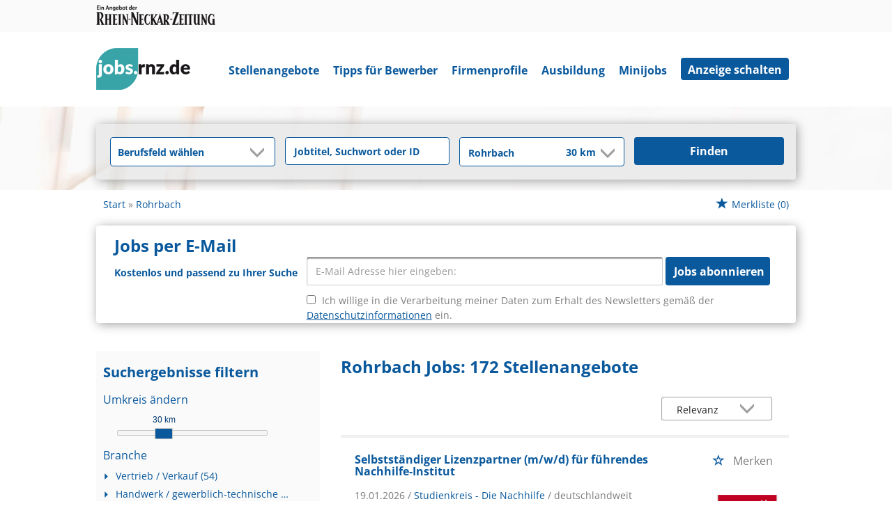

--- FILE ---
content_type: text/html; charset=utf-8
request_url: https://jobs.rnz.de/stellenangebote/rohrbach?page=4
body_size: 23575
content:
<!DOCTYPE html>
<html lang="de">
  <head>
    


<meta property="og:image" content="https://jobs.rnz.de/Cms_Data/Contents/rnz/Media/images/SocialMediaSharingImage.jpg" />

    <title>Jobs Rohrbach - Rhein-Neckar-Zeitung</title>
    <link rel="canonical" href="https://jobs.rnz.de/stellenangebote/rohrbach?page=4"/><meta name="description" content="172 Stellenangebote in Rohrbach | gleich bewerben auf jobs.rnz.de!" /><meta name="robots" content="noindex, follow" />
    <meta name="viewport" content="width=device-width, initial-scale=1">
    <!-- im Head einzubindende Icons -->
<link rel="shortcut icon" type="image/ico" href="/Cms_Data/Sites/rnz/Files/icons/favicon.ico" />
<link rel="icon" type="image/png" sizes="16x16" href="/Cms_Data/Sites/rnz/Files/icons/favicon-16x16.png">
<link rel="icon" type="image/png" sizes="32x32" href="/Cms_Data/Sites/rnz/Files/icons/favicon-32x32.png">
<link rel="apple-touch-icon" sizes="180x180" href="/Cms_Data/Sites/rnz/Files/icons/apple-touch-icon.png">
<link rel="manifest" href="/Cms_Data/Sites/rnz/Files/icons/site.webmanifest">
<link rel="mask-icon" href="/Cms_Data/Sites/rnz/Files/icons/safari-pinned-tab.svg" color="#5bbad5">
<meta name="msapplication-TileColor" content="#da532c">
<meta name="theme-color" content="#ffffff">
    <link type="text/css" rel="stylesheet" href="/rnz/Kooboo-Resource/theme/1_248_0/true/Default.css" />
<link href="/Cms_Data/Sites/rnz/Themes/Default/print.css" media="print" rel="stylesheet" type="text/css" />
    <script type="text/javascript" src="/rnz/Kooboo-Resource/scripts/1_248_0/True/Default.js" ></script>

    <script type="text/javascript" src="https://cdn.opencmp.net/tcf-v2/cmp-stub-latest.js" id="open-cmp-stub" data-domain="rnz.de"></script>
    <!-- IVW - Head Einbindung -->
<script type="text/javascript" src="//script.ioam.de/iam.js"></script>

<!-- start preload of ima web sensor -->
<script type="text/javascript">
	   
	var mq = window.matchMedia( "(max-width: 719px)" );
    var linkMobile = '<link rel="prefetch" as="script" href="https://data-a85b10211f.rnz.de/sensor.modern.ncl.min.js" data-name="ima">';
    var linkDesktop = '<link rel="prefetch" as="script" href="https://data-b80f3dd5d8.rnz.de/sensor.modern.ncl.min.js" data-name="ima">';

	if (mq.matches) {
		$('head').append(linkMobile);
	}
	else {
		$('head').append(linkDesktop);
	}
	</script> 
<!-- end preload of ima web sensor -->
     <!-- begin preload of INFOnline Measurement Manager (web) -->
<link rel='preload' href='//data-b80f3dd5d8.rnz.de/iomm/latest/manager/base/es6/bundle.js' as='script' id='IOMmBundle'>
<link rel='preload' href='//data-b80f3dd5d8.rnz.de/iomm/latest/bootstrap/loader.js' as='script'>
<!-- end preload of INFOnline Measurement Manager (web) -->

<!-- begin loading of IOMm bootstrap code -->
<script type='text/javascript' src="//data-b80f3dd5d8.rnz.de/iomm/latest/bootstrap/loader.js"></script>
<!-- end loading of IOMm bootstrap code --> 
    

<script>
(function(i,s,o,g,r,a,m){
i['GoogleAnalyticsObject']=r;
i[r]=i[r]||function(){(i[r].q=i[r].q||[]).push(arguments)},
i[r].l=1*new Date();
a=s.createElement(o),m=s.getElementsByTagName(o)[0];
a.async=1;
a.src=g;
m.parentNode.insertBefore(a,m)
})(window,document,'script','//www.google-analytics.com/analytics.js','ga');

ga('create', 'UA-32560899-3', 'auto');
ga('send', 'pageview');
</script>
<script>
    dataLayer = window.dataLayer || [];
    dataLayer.push({ 'visitorType': 'Bot' });

    function PushEventAutowert(event, autowert, origin, productId) {
        dataLayer.push({ 'event': event, 'autowert': autowert, 'origin': origin, 'product_id': productId });
    }
</script>
<!-- Google Tag Manager -->
<script>(function(w,d,s,l,i){w[l]=w[l]||[];w[l].push({'gtm.start':
new Date().getTime(),event:'gtm.js'});var f=d.getElementsByTagName(s)[0],
j=d.createElement(s),dl=l!='dataLayer'?'&l='+l:'';j.async=true;j.src=
'https://www.googletagmanager.com/gtm.js?id='+i+dl;f.parentNode.insertBefore(j,f);
})(window,document,'script','dataLayer','GTM-MC72B89');</script>
<!-- End Google Tag Manager -->



  </head>
  <body class="pv2">
    

<!-- Google Tag Manager (noscript) -->
<noscript><iframe src="https://www.googletagmanager.com/ns.html?id=GTM-MC72B89"
height="0" width="0" style="display:none;visibility:hidden"></iframe></noscript>
<!-- End Google Tag Manager (noscript) -->
    <noscript>
    <div style="position: absolute; left: 50%; width:60%; ">
        <div style="position: relative; left: -50%; background-color: yellow; border: solid 1px red; text-align: center;padding: 15px;font-size: 1.5em;z-index:2000;">
            <p>Bitte aktivieren Sie JavaScript in ihrem Browser.</p>
        </div>
    </div>
</noscript> 
    <!--Modal window for IE only-->
<div id="IEModal" class="internet-explorer-modal">
  <div class="modal-content">
    <span class="close">&times;</span>
    <p>Der Webbrowser <strong>Internet Explorer</strong> ist veraltet.</p>
    <p>Bitte verwenden Sie zukünftig einen der unten aufgeführten, kostenlosen Webbrowser:</p>
    
    <div class="browser-logos">
      <a href="https://www.microsoft.com/de-de/edge" target="_blank" rel="noopener nofollow" title="Link zum Edge Browser">
      	<img class="icon-lazy" alt="Edge" data-src="/Cms_Data/Sites/rnz/Themes/Default/images/Edge.svg"/>
        <p>Edge</p>
        <p>Microsoft</p>
      </a>
      <a href="https://www.mozilla.org/de/firefox/new/" target="_blank" rel="noopener nofollow" title="Link zum Firefox Browser">
        <img class="icon-lazy" alt="Firefox" data-src="/Cms_Data/Sites/rnz/Themes/Default/images/Firefox.svg"/>
        <p>Firefox</p>
        <p>Mozilla Foundation</p>
      </a>
      <a href="https://www.google.com/chrome/" target="_blank" rel="noopener nofollow" title="Link zum Chrome Browser">
      	<img class="icon-lazy" alt="Chrome" data-src="/Cms_Data/Sites/rnz/Themes/Default/images/Chrome.svg"/>
        <p>Chrome</p>
        <p>Google</p>
      </a>
    </div>
  </div>
</div>

<!--Check if user is using any Version of IE and show a modal window-->
<script>
  function isIEUsed() {
    const ua = window.navigator.userAgent;
    const msie = ua.indexOf('MSIE ');
    const trident = ua.indexOf('Trident/');
    
    return (msie > 0 || trident > 0);
  }
  
  function setStorage() {
    sessionStorage.setItem('IENotSupported', true);
  }
  
  function getStorage() {
    return sessionStorage.getItem('IENotSupported');
  }
  
  function showModalWindow() {
    var modalWindow = document.getElementById("IEModal");
    var closeBtn = document.getElementsByClassName("close")[0];
    
    if(isIEUsed() && !getStorage()){
      let icons = document.getElementsByClassName("icon-lazy");
      for (let i=0; i<icons.length; i++) {
        icons[i].src = icons[i].dataset.src;
      }
      
      modalWindow.style.display = "block";
      
      closeBtn.onclick = function() {
        modalWindow.style.display = "none";
        setStorage();
      }
      
      window.onclick = function(event) {
        if (event.target == modalWindow) {
          modalWindow.style.display = "none";
          setStorage();
        }
      }
    }
  }

  showModalWindow();    
</script>
    <div class="main-container">
      <div class="loading-spinner"></div>
      
      
      <header class="stripe stripe-header">
        <div class="stripe stripe-banner">
  <div class="container-fluid stripe-container">
    <a href="https://www.rnz.de" target="_blank">
  		<img src="/Cms_Data/Sites/rnz/Themes/Default/images/rnz_logo_schriftzug.png" alt="Ein Angebot der Rhein-Neckar-Zeitung">
    </a>
  </div>
</div>

<div class="stripe stripe-alternative">
    <div class="container-fluid stripe-container">
      	<nav role="navigation" class="navbar navbar-default navbar-static-top stripe-container-navbar"> 
  
    <div class="navbar-container navbar-with-logo navbar-create-offer">
        <div class="logo-image-container">
  <a href="/" alt="Rhein-Neckar-Zeitung" title="Rhein-Neckar-Zeitung">
    <img src="/Cms_Data/Sites/rnz/Themes/Default/images/jobs-rnz-logo.png" alt ="Jobs der Rhein-Neckar-Zeitung"/>
  </a>
</div>
    
         <div class="navbar-header navbar-header-def">
            <button type="button" data-target="#navbarCollapse" data-toggle="collapse" class="navbar-toggle collapsed" id="navbutton">
                <img src="/Cms_Data/Sites/rnz/Themes/Default/images/MenuButton.png" alt="collapsibleMenuButton" width="26" height="17">
            </button>
        </div>
          
        <!-- Collection of nav links and other content for toggling -->
        <div id="navbarCollapse" class="collapse navbar-collapse">
            <ul class="nav navbar-nav">
                    <li class="class" id="navBtn_Landingpage"> <a href="/stellenangebote">Stellenangebote</a></li>
                        <li><a href="https://www.rnz.de/ratgeber/berufsleben/bewerbungstipps.html" target="_blank" rel="noopener">Tipps für Bewerber</a></li>
                    <li id="navBtn_Merkliste"> <a href="/Merkliste">Merkliste</a></li>
                    <li id="navBtn_CompanyProfileResult"> <a href="/firmenprofile">Firmenprofile</a></li>
              			<li id="navBtn_ausbildung"><a href="/stellenangebote/ausbildung">Ausbildung</a></li>
                        <li id="navBtn_minijobs"><a href="/stellenangebote/aushilfen">Minijobs</a></li>
              <li id="create-offer-btn">
                    <a class="btn btn-default" href="/anzeige-schalten">Anzeige schalten</a>

              </li>
            </ul>
        </div>
  
    </div>
</nav>

  	</div>
</div>


<script>
    sags = sags || {};
    sags.currentPageInformation = {"CountryCode":"DE,AT,CZ,PL,DK,NL,BE,LU,FR,CH,IT","CurrentSite":"Landingpage","CurrentCity":"Rohrbach","CurrentCityId":"M-DE-14799","CurrentCategoryId":null,"CurrentSubCategoryIds":[],"CurrentSearchQuery":"","CurrentJobAdOnlineFrom":null,"CurrentAreaRadius":30,"CurrentPageNumber":4,"PageSize":25,"Debug":false,"TopUpOffers":true};
    if (sags.currentPageInformation["Debug"]) {
        console.log(JSON.stringify(sags.currentPageInformation));
    }
    sags.currentPageInformation.updateproperty = function(property, value) {
        sags.currentPageInformation[property] = value;
        if (sags.currentPageInformation["Debug"]) {
            console.log(JSON.stringify(sags.currentPageInformation));
        }
    }
</script>

<div class="stripe stripe-searcbox-alternative">
  <div class="container-fluid stripe-container stripe-container-alt-header">  
    


    <nav id="Searchnavigation" class=" " style="display: block">
        <div style="display: block">
<form action="/suchergebnisse" id="searchbox-form" method="get">

<div class="btn-group category-dropdown-group">
    <div id="category-dropdown-trigger" data-toggle="dropdown">
        <input aria-label="Kategorie" class="dropdown-input" id="chooseCategory" name="JobCategoryName" placeholder="Berufsfeld wählen" type="text" value="" />
        <button class="btn btn-default dropdown-toggle menu-down-glyphicon" aria-label="Kategorie Dropdown" type="button"></button>
    </div>
    <ul class="dropdown-menu">
        <li><a href="#" data-option-value="">Alle Berufsfelder</a></li>
            <li>
                    <a href="#" title="Architektur / Bauwesen" data-category-id="14">Architektur / Bauwesen</a>
            </li>
            <li>
                    <a href="#" title="Assistenz / Sekretariat" data-category-id="6">Assistenz / Sekretariat</a>
            </li>
            <li>
                    <a href="#" title="Ausbildungspl&#228;tze" data-category-id="30">Ausbildungspl&#228;tze</a>
            </li>
            <li>
                    <a href="#" title="Banken / Versicherungen / Finanzdienstleister" data-category-id="12">Banken / Versicherungen / Finanzdienstleister</a>
            </li>
            <li>
                    <a href="#" title="Berufskraftfahrer / Personenbef&#246;rderung (Land, Wasser, Luft)" data-category-id="23">Berufskraftfahrer / Personenbef&#246;rderung (Land, Wasser, Luft)</a>
            </li>
            <li>
                    <a href="#" title="Bildung / Erziehung / Soziale Berufe" data-category-id="17">Bildung / Erziehung / Soziale Berufe</a>
            </li>
            <li>
                    <a href="#" title="Consulting / Beratung" data-category-id="11">Consulting / Beratung</a>
            </li>
            <li>
                    <a href="#" title="Diplomandenstellen" data-category-id="32">Diplomandenstellen</a>
            </li>
            <li>
                    <a href="#" title="Einkauf / Logistik / Materialwirtschaft" data-category-id="21">Einkauf / Logistik / Materialwirtschaft</a>
            </li>
            <li>
                    <a href="#" title="Finanzen / Controlling / Steuern" data-category-id="4">Finanzen / Controlling / Steuern</a>
            </li>
            <li>
                    <a href="#" title="Forschung und Wissenschaft" data-category-id="15">Forschung und Wissenschaft</a>
            </li>
            <li>
                    <a href="#" title="Freiberufler / Selbst&#228;ndigkeit / Franchise" data-category-id="25">Freiberufler / Selbst&#228;ndigkeit / Franchise</a>
            </li>
            <li>
                    <a href="#" title="Gastronomie / Tourismus" data-category-id="18">Gastronomie / Tourismus</a>
            </li>
            <li>
                    <a href="#" title="Handwerk / gewerblich-technische Berufe" data-category-id="19">Handwerk / gewerblich-technische Berufe</a>
            </li>
            <li>
                    <a href="#" title="Hilfskr&#228;fte, Aushilfs- und Nebenjobs" data-category-id="22">Hilfskr&#228;fte, Aushilfs- und Nebenjobs</a>
            </li>
            <li>
                    <a href="#" title="Ingenieurberufe / Techniker" data-category-id="13">Ingenieurberufe / Techniker</a>
            </li>
            <li>
                    <a href="#" title="IT / TK / Software-Entwicklung" data-category-id="10">IT / TK / Software-Entwicklung</a>
            </li>
            <li>
                    <a href="#" title="Kaufm&#228;nnische Berufe &amp; Verwaltung" data-category-id="5">Kaufm&#228;nnische Berufe &amp; Verwaltung</a>
            </li>
            <li>
                    <a href="#" title="Marketing / Werbung / Design" data-category-id="8">Marketing / Werbung / Design</a>
            </li>
            <li>
                    <a href="#" title="Medizin und Gesundheit" data-category-id="16">Medizin und Gesundheit</a>
            </li>
            <li>
                    <a href="#" title="&#214;ffentlicher Dienst" data-category-id="34">&#214;ffentlicher Dienst</a>
            </li>
            <li>
                    <a href="#" title="Personalwesen" data-category-id="2">Personalwesen</a>
            </li>
            <li>
                    <a href="#" title="PR / Journalismus / Medien / Kultur" data-category-id="9">PR / Journalismus / Medien / Kultur</a>
            </li>
            <li>
                    <a href="#" title="Praktika, Werkstudentenpl&#228;tze" data-category-id="31">Praktika, Werkstudentenpl&#228;tze</a>
            </li>
            <li>
                    <a href="#" title="Rechtswesen" data-category-id="3">Rechtswesen</a>
            </li>
            <li>
                    <a href="#" title="Sicherheitsdienste" data-category-id="24">Sicherheitsdienste</a>
            </li>
            <li>
                    <a href="#" title="Vertrieb / Verkauf" data-category-id="7">Vertrieb / Verkauf</a>
            </li>
            <li>
                    <a href="#" title="Vorstand / Gesch&#228;ftsf&#252;hrung" data-category-id="1">Vorstand / Gesch&#228;ftsf&#252;hrung</a>
            </li>
            <li>
                    <a href="#" title="Weiterbildung / Studium / duale Ausbildung" data-category-id="33">Weiterbildung / Studium / duale Ausbildung</a>
            </li>
    </ul>
</div>


<input Name="cityId" id="CityId" name="CityId" type="hidden" value="M-DE-14799" />
<input Name="categoryId" data-val="true" data-val-number="The field JobCategory must be a number." id="JobCategory" name="JobCategory" type="hidden" value="" />
<input Name="subcategoryIds" data-val="true" data-val-number="The field JobSubCategory must be a number." id="JobSubCategory" name="JobSubCategory" type="hidden" value="" />
<input Name="searchQuery" aria-label="Jobtitel oder Unternehmen" class="search-input" id="Searchterm" name="Searchterm" placeholder="Jobtitel, Suchwort oder ID" type="text" value="" />
<input Id="areaRadius" Name="areaRadius" data-val="true" data-val-number="The field AreaRadius must be a number." id="AreaRadius" name="AreaRadius" type="hidden" value="30" />

<input id="companyName" name="companyName" type="hidden" value="" />



<div class="btn-group combined-city-radius  ">
    


    <input Name="city" aria-label="Stadt oder Postleitzahl" autocomplete="off" class="search-input" data-dropdown="#dropdown-cities" data-suggest-action="/stellenangebote/rohrbach?ModuleUrl=__DGMKL__%2FHome%2FSuggestLocation" id="cityName" name="CityName" placeholder="Ort oder PLZ" type="text" value="Rohrbach" />
    <div class="btn-group radius-dropdown-group">
        <div id="radius-dropdown-trigger" data-toggle="dropdown">
            <input aria-label="Umkreis" class="dropdown-input" id="areaRadiusText" name="AreaRadiusText" readonly="readonly" type="text" value="30 km" />
            <button class="btn btn-default dropdown-toggle menu-down-glyphicon" type="button" aria-label="Umkreis Dropdown"></button>
        </div>
        <ul class="dropdown-menu dropdown-menu-right area-radius-dropdown">
                <li><a href="#" data-option-value="10">10 km</a></li>
                <li><a href="#" data-option-value="20">20 km</a></li>
                <li><a href="#" data-option-value="30">30 km</a></li>
                <li><a href="#" data-option-value="40">40 km</a></li>
                <li><a href="#" data-option-value="50">50 km</a></li>
                <li><a href="#" data-option-value="75">75 km</a></li>
                <li><a href="#" data-option-value="100">100 km</a></li>
                <li><a href="#" data-option-value="200">200 km</a></li>
        </ul>
    </div>
</div>
<button class="btn-default" type="submit" id="SearchSubmitbutton">Finden</button><div id="categorySubdescription" class="searchBoxSubtext"><p></p></div>
<div id="searchtermSubdescription" class="searchBoxSubtext"><p>Jobtitel, Firmenname, ID</p></div>
<div id="citySubdescription" class="searchBoxSubtext"><p>Ort, PLZ</p></div></form>        </div>
    </nav>


<div id="toggle-searchbox-btn" class="x-hide-searchbox-btn">
    <span class="glyphicon glyphicon-search"></span>
    <span class="x-hide-searchbox-btn-txt">
        Suche einblenden
    </span>
</div>


<div id="dropdown-cities" class="dropdown">
</div>

<div id="keyword-autosuggest" class="dropdown">
</div>

<script>
    window.sags = window.sags || {};
    window.sags.search = {
        isMobileDevice: false,
        showCompanies: true,
        portalName: 'rnz',
        endpointUrl: '/stellenangebote/rohrbach?ModuleUrl=__DGMKL__%2FHome%2FSearchSuggest',
        enabled: true
    };
</script>


<script>
    $(function () {
        //IE9 Placeholder
        $('input, textarea').placeholder();

        //form submit
        $('#searchbox-form').on('keydown', 'input', function (e) {
            if (e.which == 13) {
                e.preventDefault();
                $(this).closest('form').submit();
            }
        });

        $('#cityName').on('keydown', function () {
            $('#CityId').val('');
        });

        $('.combined-city-radius.dynamic input[name="city"]').on('change paste keyup keydown', function () {
            if ($(this).val().length > 0) {
                $('.combined-city-radius.dynamic').removeClass('empty');
            } else {
                $('.combined-city-radius.dynamic').addClass('empty');
            }
        });

        //category dropdown
        $('#chooseCategory').prop('readonly', true);
        if ($('#chooseCategory').val() !== '') {
            $('#chooseCategory').css({ 'background-image': 'none' });
        }
        $('#category-dropdown-trigger').closest('.btn-group').find('.dropdown-menu li a').on('click', function (e) {
            e.preventDefault();
            var txt = $(this).text();
            var categoryId = $(this).data('category-id');
            var subCategoryId = $(this).data('sub-category-id');
            $('#JobCategory').val(categoryId);
            $('#JobSubCategory').val(subCategoryId);
            $('#chooseCategory').val(txt);
            $('#chooseCategory').css({ 'background-image': 'none' });
        });

        $('.area-radius-dropdown li a').on('click', function (e) {
            e.preventDefault();
            var txt = $(this).text();
            var val = $(this).data('option-value');
            $('#areaRadiusText').val(txt);
            $('#areaRadius').val(val);
        });

        $('.x-country-search-dropdown li a').on('click', function (e) {
            e.preventDefault();
            var val = $(this).data('option-value');
            $('#CountryCode').val(val);
            $('#country-search-flag').removeClass();
            $('#country-search-flag').addClass('flag-icon flag-icon-' + val);

            window.sags.cities.countryCode = val.toUpperCase();
            window.sags.cities.serviceResultCache = [];
        });

        /* toggle search box */
        var searchBoxContent = $('#Searchnavigation > div');
        var btnTxt = $('.x-hide-searchbox-btn-txt');
        $('.x-hide-searchbox-btn').on('click', function (e) {
            e.preventDefault();

            searchBoxContent.slideToggle('slow', function () {

                if (searchBoxContent.is(":visible")) {
                    btnTxt.text('Suche ausblenden');
                } else {
                    btnTxt.text('Suche einblenden');
                }
                searchBoxContent.css('overflow', '');
            });
        });
        /*init*/
        var init = function() {

            if (searchBoxContent.is(":visible")) {
                btnTxt.text('Suche ausblenden');
            } else {
                btnTxt.text('Suche einblenden');
            }

            if (searchBoxContent.is(":hidden") && $(window).width() > 739) {
                searchBoxContent.show();
                $('.x-hide-searchbox-btn').hide();

            } else if ($(window).width() > 739) {
                $('.x-hide-searchbox-btn').hide();

            } else {
                $('.x-hide-searchbox-btn').show();
            }
        }

        init();
        $(window).resize(function () {
            init();
        });
    });
</script>


  </div>
</div>
      </header>
      
      
      
      <div class="stripe">
        
        <div class="container-fluid stripe-container">
            <div class="container-fluid breadcrumb-container">
	    <nav id="breadcrumb" itemscope itemtype="https://schema.org/BreadcrumbList">
        <div>
                <span itemprop="itemListElement" itemscope itemtype="https://schema.org/ListItem">
                    <a itemprop="item" itemscope itemtype="https://schema.org/WebPage" itemid="/"
                       href="/"
                       data-link="">
                        <span itemprop="name">Start</span>
                    </a>
                    <meta itemprop="position" content="1">
                </span>
                    <span class="breadcrumb-delimiter"></span>
                <span itemprop="itemListElement" itemscope itemtype="https://schema.org/ListItem">
                    <a itemprop="item" itemscope itemtype="https://schema.org/WebPage" itemid="/stellenangebote/rohrbach"
                       href="/stellenangebote/rohrbach"
                       data-link="">
                        <span itemprop="name">Rohrbach</span>
                    </a>
                    <meta itemprop="position" content="2">
                </span>
        </div>
    </nav>

<script>
    $(function () {
        $('.masked').click(function () {
            window.location = $(this).attr('data-link');
        });
    });
</script>
    <div class="fav-list-other-pages">
      
    <div id="my-favorites-list">
        <a href="/Merkliste">
            <span class="favorite-star"></span><span>Merkliste</span>
            <span id="x-favorites-count"></span>
        </a>
    </div>

    </div>
</div>

  
        </div>
        
        <div class="container-fluid stripe-container">
          <div class="row">
            <div class="col-lg-12 col-md-12 col-sm-12">
                  <div id="jobsPerEmailContainer">
        <div id="jobsPerEmailCollapsed" class="collapsed-widget">
            <button class="btn-default envelope-glyphicon" id="expandJobsPerEmailButton">Passende Jobs per E-Mail</button>
        </div>
        <div id="jobsPerEmailExpanded" class="expanded-widget">
            <div class="wrapper">
                <div class="menu-up-glyphicon" id="collapseJobsPerEmailButton"></div>
                <div class="content-container">
                    <i class="glyphicon glyphicon-envelope btn-lg email-icon"></i>
                    <p class="headline">Jobs per E-Mail</p>
                </div>
                <div class="content-container">
		
                <p>Kostenlos und passend zu Ihrer Suche</p>
<form>
    <div><span class="field-validation-valid" data-valmsg-for="emailAddress" data-valmsg-replace="true"></span></div>
    <div><span class="field-validation-valid" data-valmsg-for="privacyPolicyAccepted" data-valmsg-replace="true"></span></div>

    <div class="form-inline">
        <div class="form-group email-address-group">
            <input name="emailAddress" class="form-control" type="text" data-val="true" required
                   placeholder="E-Mail Adresse hier eingeben:"
                   data-val-required="Bitte geben Sie Ihre Email Adresse ein."
                   data-rule-customemailaddressvalidation="true"/>
        </div>
        <div class="form-group subscribe-button-group">
            <button id="jobsPerEmailSubmitButton" class="btn btn-default" type="submit">
                Jobs abonnieren
            </button>
        </div>
    </div>

    <input type='text' name='email' class='email'/><script>$('.email').hide();</script>

    <div class="privacy-policy">
            <input type="checkbox" value="true" name="privacyPolicyAccepted"
                   data-val-mandatory="Bitte stimmen Sie den Datenschutzbedingungen zu."
                   data-val="true">
         
        Ich willige in die Verarbeitung meiner Daten zum Erhalt des Newsletters gemäß der 

            <a href="https://www.rnz.de/datenschutz.html" target="_blank" rel="noopener">
                Datenschutzinformationen</a>

         ein.
    </div>

    <input data-val="true" data-val-number="The field AreaRadius must be a number." id="AreaRadius" name="AreaRadius" type="hidden" value="30" />
    <input data-val="true" data-val-number="The field JpmCategoryId must be a number." id="JpmCategoryId" name="JpmCategoryId" type="hidden" value="" />
    <input id="JpmSubcategoryIds" name="JpmSubcategoryIds" type="hidden" value="" />
    <input id="SearchQuery" name="SearchQuery" type="hidden" value="" />
    <input id="JpmCityId" name="JpmCityId" type="hidden" value="M-DE-14799" />
    <input id="JpmCity" name="JpmCity" type="hidden" value="Rohrbach" />
    <input data-val="true" data-val-required="The Period field is required." id="Period" name="Period" type="hidden" value="All" />
    <input data-val="true" data-val-required="The SortCriteria field is required." id="SortCriteria" name="SortCriteria" type="hidden" value="Relevance" />
    <input id="CompanyName" name="CompanyName" type="hidden" value="" />
    <input data-val="true" data-val-number="The field JobModeId must be a number." data-val-required="The JobModeId field is required." id="JobModeId" name="JobModeId" type="hidden" value="0" />
    <input id="ManagementTypeJobIds" name="ManagementTypeJobIds" type="hidden" value="" />
</form>

<script>
    (function(jQuery) {
        var regex = new RegExp('^[a-zA-Z0-9.!#$%&’*+/=?^_`{|}~-]+@[a-zA-Z0-9-]+(?:\.[a-zA-Z0-9-]+)*$');
        var errorMessage = 'Die E-Mail-Adresse ist ung&#252;ltig';
        jQuery.validator.addMethod("customemailaddressvalidation", function (value) {
            return regex.test(value);
        }, errorMessage);
    })(jQuery);
</script>   
		    
                </div>
            </div>

        </div>
    </div>


<div class="bs-example">
    <div id="jobsPerEmailSuccessDialog" class="modal fade">
        <div class="modal-dialog modal-md">
            <div class="modal-content">
                <div class="modal-header">
                    <button type="button" class="close" data-dismiss="modal" aria-hidden="true">&times;</button>
                </div>
                <div class="modal-body">
                    <p>Vielen Dank für die Anmeldung „Jobs per Mail“. Bitte bestätigen Sie Ihre Anmeldung über den Link in der E-Mail, die wir Ihnen soeben zugesandt haben.</p>
                </div>
            </div>
        </div>
    </div>
</div>
<script>
    jQuery.validator.unobtrusive.adapters.addBool("mandatory", "required");

    var initJobsViaMail = function (successHandler, errorHandler) {
        $(this).attr("disabled", false);
        var $form = $("#jobsPerEmailContainer form");

        $form.validate();

        $('#jobsPerEmailSubmitButton').on('click',
            function(e) {
                e.preventDefault();
                $form.find("label").html();

                if ($form.valid()) {
                    $(this).attr("disabled", true);
                    var neData = {
                        userEmail: $form.find("input[name=emailAddress]").val(),
                        email: $form.find("input[name=email]").val(), 
                        privacyPolicyAccepted: $form.find("input[name=privacyPolicyAccepted]").val(),
                        areaRadius: $form.find("input[name=AreaRadius]").val(),
                        jpmCategoryId: $form.find("input[name=JpmCategoryId]").val(),
                        jpmSubcategoryIds: $form.find("input[name=JpmSubcategoryIds]").val(),
                        searchQuery: $form.find("input[name=SearchQuery]").val(),
                        jpmCityId: $form.find("input[name=JpmCityId]").val(),
                        jpmCity: $form.find("input[name=JpmCity]").val(),
                        companyName: $form.find("input[name=CompanyName]").val(),
                        period: $form.find("input[name=Period]").val(),
                        sortCriteria: $form.find("input[name=SortCriteria]").val(),
                        managementTypeJobIds: $form.find("input[name=ManagementTypeJobIds]").val(),
                        jobModeId: $form.find("input[name=JobModeId]").val()
                    }

                    $.ajax({
                        url: '/stellenangebote/rohrbach?ModuleUrl=__24SGD__%2FHome%2FSendJobPerMailSubscription',
                        type: "POST",
                        data: neData,
                        context: $(this),
                        beforeSend: function() {
                            $("body").addClass("loading");
                        },
                        success: function(data) {
                            $("body").removeClass("loading");

                            $(this).removeAttr("disabled");

                            if (data.success) {
                                successHandler();
                                $form.find("input[name=emailAddress]").val("");
                            } else {
                                alert(
                                    'Es ist ein Fehler aufgetreten. Bitte versuchen Sie es später noch einmal.');
                            }
                        },
                        error: function () {
                            $("body").removeClass("loading");

                            $(this).removeAttr("disabled");
                            errorHandler();
                        }
                    });
                }
            });
    };

        $("#jobsPerEmailContainer").addClass('show-on-launch');

</script>

<script>
    var successHandler = function () {
        $('#jobsPerEmailSuccessDialog').modal('show');
    };
    
    $(function () {
        initJobsViaMail(successHandler);
    });

    $('#expandJobsPerEmailButton').on('click', function () {
        $("#jobsPerEmailCollapsed").hide();
        $("#jobsPerEmailExpanded").fadeIn(1000);

    });

    $('#collapseJobsPerEmailButton').on('click', function () {
        $("#jobsPerEmailExpanded").hide();
        $("#jobsPerEmailCollapsed").show();
        
    });
</script>
            </div>
            <div class="col-lg-4 col-md-4 col-sm-12">
              

    <aside id="sidebar" class="collapse navbar-collapse">
        <div id="sidebarbackbuttonArea">
            <input id="backbutton" type="button" value="Zurück" class="btn-default">
        </div>
            <h2>Suchergebnisse filtern</h2>

    <hr class="sidebarline">
    <section>
            <h4>Umkreis ändern</h4>

        <div id="area-radius-slider"></div>
        <input type="hidden" value="30" id="area-radius" name="area-radius"/>
    </section>
<hr class="sidebarline">
<section>
        <h4>Branche</h4>
    <div>
            <ul>
                    <li class="category-link x-category-link" data-id="7">
                        <div class="category-list-image triangle-right-glyphicon">
                        </div>
                        
                            <div class="masked" data-link="/suchergebnisse?categoryId=7&amp;city=Rohrbach&amp;topJobOnly=0&amp;page=1&amp;jobModeId=0&amp;cityId=M-DE-14799&amp;areaRadius=30&amp;sortKey=0&amp;topUpOffers=True">Vertrieb / Verkauf (54)</div>
                        

                    </li>
                    <li class="category-link x-category-link" data-id="19">
                        <div class="category-list-image triangle-right-glyphicon">
                        </div>
                        
                            <div class="masked" data-link="/suchergebnisse?categoryId=19&amp;city=Rohrbach&amp;topJobOnly=0&amp;page=1&amp;jobModeId=0&amp;cityId=M-DE-14799&amp;areaRadius=30&amp;sortKey=0&amp;topUpOffers=True">Handwerk / gewerblich-technische Berufe (41)</div>
                        

                    </li>
                    <li class="category-link x-category-link" data-id="5">
                        <div class="category-list-image triangle-right-glyphicon">
                        </div>
                        
                            <div class="masked" data-link="/suchergebnisse?categoryId=5&amp;city=Rohrbach&amp;topJobOnly=0&amp;page=1&amp;jobModeId=0&amp;cityId=M-DE-14799&amp;areaRadius=30&amp;sortKey=0&amp;topUpOffers=True">Kaufm&#228;nnische Berufe &amp; Verwaltung (26)</div>
                        

                    </li>
                    <li class="category-link x-category-link" data-id="13">
                        <div class="category-list-image triangle-right-glyphicon">
                        </div>
                        
                            <div class="masked" data-link="/suchergebnisse?categoryId=13&amp;city=Rohrbach&amp;topJobOnly=0&amp;page=1&amp;jobModeId=0&amp;cityId=M-DE-14799&amp;areaRadius=30&amp;sortKey=0&amp;topUpOffers=True">Ingenieurberufe / Techniker (23)</div>
                        

                    </li>
                    <li class="category-link x-category-link" data-id="1">
                        <div class="category-list-image triangle-right-glyphicon">
                        </div>
                        
                            <div class="masked" data-link="/suchergebnisse?categoryId=1&amp;city=Rohrbach&amp;topJobOnly=0&amp;page=1&amp;jobModeId=0&amp;cityId=M-DE-14799&amp;areaRadius=30&amp;sortKey=0&amp;topUpOffers=True">Vorstand / Gesch&#228;ftsf&#252;hrung (20)</div>
                        

                    </li>
                    <li class="category-link x-category-link" data-id="25">
                        <div class="category-list-image triangle-right-glyphicon">
                        </div>
                        
                            <div class="masked" data-link="/suchergebnisse?categoryId=25&amp;city=Rohrbach&amp;topJobOnly=0&amp;page=1&amp;jobModeId=0&amp;cityId=M-DE-14799&amp;areaRadius=30&amp;sortKey=0&amp;topUpOffers=True">Freiberufler / Selbst&#228;ndigkeit / Franchise (18)</div>
                        

                    </li>
                    <li class="category-link x-category-link" data-id="10">
                        <div class="category-list-image triangle-right-glyphicon">
                        </div>
                        
                            <div class="masked" data-link="/suchergebnisse?categoryId=10&amp;city=Rohrbach&amp;topJobOnly=0&amp;page=1&amp;jobModeId=0&amp;cityId=M-DE-14799&amp;areaRadius=30&amp;sortKey=0&amp;topUpOffers=True">IT / TK / Software-Entwicklung (15)</div>
                        

                    </li>
                    <li class="category-link x-category-link" data-id="17">
                        <div class="category-list-image triangle-right-glyphicon">
                        </div>
                        
                            <div class="masked" data-link="/suchergebnisse?categoryId=17&amp;city=Rohrbach&amp;topJobOnly=0&amp;page=1&amp;jobModeId=0&amp;cityId=M-DE-14799&amp;areaRadius=30&amp;sortKey=0&amp;topUpOffers=True">Bildung / Erziehung / Soziale Berufe (13)</div>
                        

                    </li>
                    <li class="category-link x-category-link" data-id="4">
                        <div class="category-list-image triangle-right-glyphicon">
                        </div>
                        
                            <div class="masked" data-link="/suchergebnisse?categoryId=4&amp;city=Rohrbach&amp;topJobOnly=0&amp;page=1&amp;jobModeId=0&amp;cityId=M-DE-14799&amp;areaRadius=30&amp;sortKey=0&amp;topUpOffers=True">Finanzen / Controlling / Steuern (12)</div>
                        

                    </li>
                    <li class="category-link x-category-link" data-id="18">
                        <div class="category-list-image triangle-right-glyphicon">
                        </div>
                        
                            <div class="masked" data-link="/suchergebnisse?categoryId=18&amp;city=Rohrbach&amp;topJobOnly=0&amp;page=1&amp;jobModeId=0&amp;cityId=M-DE-14799&amp;areaRadius=30&amp;sortKey=0&amp;topUpOffers=True">Gastronomie / Tourismus (10)</div>
                        

                    </li>
                    <li class="category-link x-category-link" data-id="21">
                        <div class="category-list-image triangle-right-glyphicon">
                        </div>
                        
                            <div class="masked" data-link="/suchergebnisse?categoryId=21&amp;city=Rohrbach&amp;topJobOnly=0&amp;page=1&amp;jobModeId=0&amp;cityId=M-DE-14799&amp;areaRadius=30&amp;sortKey=0&amp;topUpOffers=True">Einkauf / Logistik / Materialwirtschaft (10)</div>
                        

                    </li>
                    <li class="category-link x-category-link" data-id="16">
                        <div class="category-list-image triangle-right-glyphicon">
                        </div>
                        
                            <div class="masked" data-link="/suchergebnisse?categoryId=16&amp;city=Rohrbach&amp;topJobOnly=0&amp;page=1&amp;jobModeId=0&amp;cityId=M-DE-14799&amp;areaRadius=30&amp;sortKey=0&amp;topUpOffers=True">Medizin und Gesundheit (9)</div>
                        

                    </li>
                    <li class="category-link x-category-link" data-id="8">
                        <div class="category-list-image triangle-right-glyphicon">
                        </div>
                        
                            <div class="masked" data-link="/suchergebnisse?categoryId=8&amp;city=Rohrbach&amp;topJobOnly=0&amp;page=1&amp;jobModeId=0&amp;cityId=M-DE-14799&amp;areaRadius=30&amp;sortKey=0&amp;topUpOffers=True">Marketing / Werbung / Design (8)</div>
                        

                    </li>
                    <li class="category-link x-category-link" data-id="12">
                        <div class="category-list-image triangle-right-glyphicon">
                        </div>
                        
                            <div class="masked" data-link="/suchergebnisse?categoryId=12&amp;city=Rohrbach&amp;topJobOnly=0&amp;page=1&amp;jobModeId=0&amp;cityId=M-DE-14799&amp;areaRadius=30&amp;sortKey=0&amp;topUpOffers=True">Banken / Versicherungen / Finanzdienstleister (6)</div>
                        

                    </li>
                    <li class="category-link x-category-link" data-id="14">
                        <div class="category-list-image triangle-right-glyphicon">
                        </div>
                        
                            <div class="masked" data-link="/suchergebnisse?categoryId=14&amp;city=Rohrbach&amp;topJobOnly=0&amp;page=1&amp;jobModeId=0&amp;cityId=M-DE-14799&amp;areaRadius=30&amp;sortKey=0&amp;topUpOffers=True">Architektur / Bauwesen (6)</div>
                        

                    </li>
                    <li class="category-link x-category-link" data-id="6">
                        <div class="category-list-image triangle-right-glyphicon">
                        </div>
                        
                            <div class="masked" data-link="/suchergebnisse?categoryId=6&amp;city=Rohrbach&amp;topJobOnly=0&amp;page=1&amp;jobModeId=0&amp;cityId=M-DE-14799&amp;areaRadius=30&amp;sortKey=0&amp;topUpOffers=True">Assistenz / Sekretariat (5)</div>
                        

                    </li>
                    <li class="category-link x-category-link" data-id="11">
                        <div class="category-list-image triangle-right-glyphicon">
                        </div>
                        
                            <div class="masked" data-link="/suchergebnisse?categoryId=11&amp;city=Rohrbach&amp;topJobOnly=0&amp;page=1&amp;jobModeId=0&amp;cityId=M-DE-14799&amp;areaRadius=30&amp;sortKey=0&amp;topUpOffers=True">Consulting / Beratung (5)</div>
                        

                    </li>
                    <li class="category-link x-category-link" data-id="30">
                        <div class="category-list-image triangle-right-glyphicon">
                        </div>
                        
                            <div class="masked" data-link="/suchergebnisse?categoryId=30&amp;city=Rohrbach&amp;topJobOnly=0&amp;page=1&amp;jobModeId=0&amp;cityId=M-DE-14799&amp;areaRadius=30&amp;sortKey=0&amp;topUpOffers=True">Ausbildungspl&#228;tze (5)</div>
                        

                    </li>
                    <li class="category-link x-category-link" data-id="2">
                        <div class="category-list-image triangle-right-glyphicon">
                        </div>
                        
                            <div class="masked" data-link="/suchergebnisse?categoryId=2&amp;city=Rohrbach&amp;topJobOnly=0&amp;page=1&amp;jobModeId=0&amp;cityId=M-DE-14799&amp;areaRadius=30&amp;sortKey=0&amp;topUpOffers=True">Personalwesen (3)</div>
                        

                    </li>
                    <li class="category-link x-category-link" data-id="9">
                        <div class="category-list-image triangle-right-glyphicon">
                        </div>
                        
                            <div class="masked" data-link="/suchergebnisse?categoryId=9&amp;city=Rohrbach&amp;topJobOnly=0&amp;page=1&amp;jobModeId=0&amp;cityId=M-DE-14799&amp;areaRadius=30&amp;sortKey=0&amp;topUpOffers=True">PR / Journalismus / Medien / Kultur (3)</div>
                        

                    </li>
                    <li class="category-link x-category-link" data-id="15">
                        <div class="category-list-image triangle-right-glyphicon">
                        </div>
                        
                            <div class="masked" data-link="/suchergebnisse?categoryId=15&amp;city=Rohrbach&amp;topJobOnly=0&amp;page=1&amp;jobModeId=0&amp;cityId=M-DE-14799&amp;areaRadius=30&amp;sortKey=0&amp;topUpOffers=True">Forschung und Wissenschaft (3)</div>
                        

                    </li>
                    <li class="category-link x-category-link" data-id="31">
                        <div class="category-list-image triangle-right-glyphicon">
                        </div>
                        
                            <div class="masked" data-link="/suchergebnisse?categoryId=31&amp;city=Rohrbach&amp;topJobOnly=0&amp;page=1&amp;jobModeId=0&amp;cityId=M-DE-14799&amp;areaRadius=30&amp;sortKey=0&amp;topUpOffers=True">Praktika, Werkstudentenpl&#228;tze (3)</div>
                        

                    </li>
                    <li class="category-link x-category-link" data-id="3">
                        <div class="category-list-image triangle-right-glyphicon">
                        </div>
                        
                            <div class="masked" data-link="/suchergebnisse?categoryId=3&amp;city=Rohrbach&amp;topJobOnly=0&amp;page=1&amp;jobModeId=0&amp;cityId=M-DE-14799&amp;areaRadius=30&amp;sortKey=0&amp;topUpOffers=True">Rechtswesen (2)</div>
                        

                    </li>
                    <li class="category-link x-category-link" data-id="33">
                        <div class="category-list-image triangle-right-glyphicon">
                        </div>
                        
                            <div class="masked" data-link="/suchergebnisse?categoryId=33&amp;city=Rohrbach&amp;topJobOnly=0&amp;page=1&amp;jobModeId=0&amp;cityId=M-DE-14799&amp;areaRadius=30&amp;sortKey=0&amp;topUpOffers=True">Weiterbildung / Studium / duale Ausbildung (2)</div>
                        

                    </li>
                    <li class="category-link x-category-link" data-id="34">
                        <div class="category-list-image triangle-right-glyphicon">
                        </div>
                        
                            <div class="masked" data-link="/suchergebnisse?categoryId=34&amp;city=Rohrbach&amp;topJobOnly=0&amp;page=1&amp;jobModeId=0&amp;cityId=M-DE-14799&amp;areaRadius=30&amp;sortKey=0&amp;topUpOffers=True">&#214;ffentlicher Dienst (2)</div>
                        

                    </li>
                    <li class="category-link x-category-link" data-id="23">
                        <div class="category-list-image triangle-right-glyphicon">
                        </div>
                        
                            <div class="masked" data-link="/suchergebnisse?categoryId=23&amp;city=Rohrbach&amp;topJobOnly=0&amp;page=1&amp;jobModeId=0&amp;cityId=M-DE-14799&amp;areaRadius=30&amp;sortKey=0&amp;topUpOffers=True">Berufskraftfahrer / Personenbef&#246;rderung (Land, Wasser, Luft) (1)</div>
                        

                    </li>
                    <li class="category-link x-category-link" data-id="32">
                        <div class="category-list-image triangle-right-glyphicon">
                        </div>
                        
                            <div class="masked" data-link="/suchergebnisse?categoryId=32&amp;city=Rohrbach&amp;topJobOnly=0&amp;page=1&amp;jobModeId=0&amp;cityId=M-DE-14799&amp;areaRadius=30&amp;sortKey=0&amp;topUpOffers=True">Diplomandenstellen (1)</div>
                        

                    </li>
            </ul>

    </div>
</section><hr class="sidebarline">
<section>
        <h4>Aktualität</h4>
    <div class="radio-controlls-container">
        <label >
            <input class="filter-radio-button" type="radio" data-url="/suchergebnisse?city=Rohrbach&amp;topJobOnly=0&amp;page=1&amp;jobOnlineSinceDays=0&amp;jobModeId=0&amp;cityId=M-DE-14799&amp;areaRadius=30&amp;sortKey=0&amp;topUpOffers=True" data-days="0"
                   checked=&quot;checked&quot;
                   
                   name="Aktualit&auml" value="optionsschalter" id="Aktualitaumlt_0">
                   <span>Alle (172)</span>
        </label>
        <label >
            <input class="filter-radio-button" type="radio" data-url="/suchergebnisse?city=Rohrbach&amp;topJobOnly=0&amp;page=1&amp;jobOnlineSinceDays=1&amp;jobModeId=0&amp;cityId=M-DE-14799&amp;areaRadius=30&amp;sortKey=0&amp;topUpOffers=True" data-days="1"
                   
                   
                   name="Aktualit&auml" value="optionsschalter" id="Aktualitaumlt_1">
                   <span>seit gestern (9)</span>
        </label>
        <label >
            <input class="filter-radio-button" type="radio" data-url="/suchergebnisse?city=Rohrbach&amp;topJobOnly=0&amp;page=1&amp;jobOnlineSinceDays=7&amp;jobModeId=0&amp;cityId=M-DE-14799&amp;areaRadius=30&amp;sortKey=0&amp;topUpOffers=True" data-days="7"
                   
                   
                   name="Aktualit&auml" value="optionsschalter" id="Aktualitaumlt_7">
                   <span>seit 7 Tagen (68)</span>
        </label>
        <label >
            <input class="filter-radio-button" type="radio" data-url="/suchergebnisse?city=Rohrbach&amp;topJobOnly=0&amp;page=1&amp;jobOnlineSinceDays=30&amp;jobModeId=0&amp;cityId=M-DE-14799&amp;areaRadius=30&amp;sortKey=0&amp;topUpOffers=True" data-days="30"
                   
                   
                   name="Aktualit&auml" value="optionsschalter" id="Aktualitaumlt_30">
                   <span>seit 30 Tagen (172)</span>
        </label>
    </div>
</section>

    </aside>


<script>

    $(function () {

        $(document).on('onShowFiltersClick', function() {
            $("#search-result-list-container").hide();
            $("#sidebar").show().css('visibility', 'visible');
            $('#search-result-list').parent('div').hide(1, function () {
                if (!$('#sidebarbackbuttonArea').visible(true)) {
                    location.href = "#sidebarbackbuttonArea";
                }
            });
        });

        $(".sidebarSectionDownArrow").click(function () {
            $(this).parent().next().toggle();
        });

        $("input[type='radio']").click(function() {
            var url = $(this).attr("data-url");
            window.location.href = url;
        });

        $("input#backbutton,input.x-search-filter-close").click(function () {
            $("#search-result-list-container").show();
            $("#sidebar").hide().css('visibility', 'hidden');
            $('#search-result-list').parent('div').show();
        });

        $('.masked').click(function() {
            window.location = $(this).attr('data-link');
        });

        function toggleExpandableCategory($expandButtonElement) {
            $expandButtonElement
                .toggleClass('triangle-right-glyphicon triangle-down-glyphicon')
                .siblings('.x-subcategory-list-expand')
                .fadeToggle();
        }

        $('.x-subcategory-list-expand').siblings('.category-list-image').click(function () {
            toggleExpandableCategory($(this));
        });


    });

    // Region radius

    var areaRadiusBaseUrl = "/suchergebnisse?city=Rohrbach&topJobOnly=0&page=1&jobModeId=0&cityId=M-DE-14799&sortKey=0&topUpOffers=True";

    function navigateToParameterUrl(baseUrl, parameterName, parameterValue) {
        var url;
        if (baseUrl.indexOf("?") > -1) {
            url = baseUrl + "&" + parameterName + "=" + parameterValue;
        } else {
            url = baseUrl + "?" + parameterName + "=" + parameterValue;
        }

        window.location.href = url;
    }

    var regionRadiusValues = [10, 20, 30, 40, 50, 75, 100, 200];
    var regionRadiusLabels = ['10 km', '20 km', '30 km', '40 km', '50 km', '75 km', '100 km', '200 km'];
    var sliderInitialized = false;

    var updateCityRadiusValue = function (e) {
        if (sliderInitialized) {
            var realValue = regionRadiusValues[$("#area-radius-slider").slider("value")];
            $('#area-radius').val(realValue).change();
        }
    };

    var initializeSliderValue = function ($slider) {
        var realValue = $('#area-radius').val();
        for (var i in regionRadiusValues) {
            if (regionRadiusValues[i] == realValue) {
                $slider.slider('value', i);
                return;
            }
        }
    };

    $(function () {
        var $slider = $("#area-radius-slider").slider({ max: 7, value: 0, change: updateCityRadiusValue });
        $slider.slider("float", { labels: regionRadiusLabels });
        initializeSliderValue($slider);
        sliderInitialized = true;
    });

    $('#area-radius').change(function () {
        navigateToParameterUrl(areaRadiusBaseUrl, "areaRadius", $(this).val());
    });

</script>
            </div>
            <div class="col-lg-8 col-md-8 col-sm-12 ">
              
<h1 id="maintitle">
    <span class="job-search-headline-part1">Rohrbach Jobs: </span>
    <span class="job-search-headline-part2">172 Stellenangebote</span>
</h1>        <h1>
            <span class="landing-page-headline-part1">Rohrbach Jobs:</span>
            <span class="landing-page-headline-part2">172 Stellenangebote</span>
        </h1>
    <button class="btn-default" id="showFilters">Suchergebnisse filtern</button>
<div id="searchResultMetaData" style="display: none;">{"NumberOfResults": 172, "NumberOfRegionOnlyResults": 0, "IsLandingpage": true }</div>

    <div id="dropdown-sort-btn" class="btn-group sort-group">
        <div id="sort-dropdown-trigger"data-toggle="dropdown">
            <input aria-label="Sortierung" class="dropdown-input" id="dropdownsort" name="SearchResultViewModel.DropdownSortName" type="text" value="Relevanz" />
            <button id="sort-btn" class="btn btn-default dropdown-toggle menu-down-glyphicon" aria-label="Sortierung Dropdown" type="button"></button>
        </div>
        <ul class="dropdown-menu">
                <li><a data-url="/suchergebnisse?city=Rohrbach&amp;topJobOnly=0&amp;page=4&amp;jobModeId=0&amp;cityId=M-DE-14799&amp;areaRadius=30&amp;sortKey=0&amp;topUpOffers=True&amp;searchCompanyProfiles=True" class="x-link-id" href="#" title=Relevanz>Relevanz</a></li>
                <li><a data-url="/suchergebnisse?city=Rohrbach&amp;topJobOnly=0&amp;page=4&amp;jobModeId=0&amp;cityId=M-DE-14799&amp;areaRadius=30&amp;sortKey=1&amp;topUpOffers=True&amp;searchCompanyProfiles=True" class="x-link-id" href="#" title=Aktualit&#228;t>Aktualit&#228;t</a></li>
                <li><a data-url="/suchergebnisse?city=Rohrbach&amp;topJobOnly=0&amp;page=4&amp;jobModeId=0&amp;cityId=M-DE-14799&amp;areaRadius=30&amp;sortKey=2&amp;topUpOffers=True&amp;searchCompanyProfiles=True" class="x-link-id" href="#" title=Entfernung>Entfernung</a></li>
        </ul>
    </div>

<script>
    $('.x-link-id').on('click', function() {
        document.location.href = $(this).data('url');
    });

    $('#dropdownsort').prop('readonly', true);

    $('#sort-dropdown-trigger').closest('.sort-group').find('.dropdown-menu li a').on('click', function(e) {
        e.preventDefault();
        var txt = $(this).text();
        $('#dropdownsort').val(txt);
    });
</script>


<div id="search-result-list" class="container">
    <hr class="list-top-line">




    <div class="jobad-container ">


        <div class="row first-row">
            <div class="col-lg-10 col-md-9 col-xs-9">

        <h3 class="job-name">
<a href="/jobs/15994058/Selbstst%C3%A4ndiger_Lizenzpartner_(m_w_d)_f%C3%BCr_f%C3%BChrend"
   
   data-id="15994058"
   id="15994058"
   data-search-query="{&amp;quot;civ&amp;quot;:true,&amp;quot;ilp&amp;quot;:true,&amp;quot;rps&amp;quot;:75,&amp;quot;c&amp;quot;:&amp;quot;Rohrbach&amp;quot;,&amp;quot;CompanyName&amp;quot;:null,&amp;quot;scI&amp;quot;:[],&amp;quot;ciI&amp;quot;:&amp;quot;M-DE-14799&amp;quot;,&amp;quot;tuo&amp;quot;:true,&amp;quot;scp&amp;quot;:true,&amp;quot;cpn&amp;quot;:4}"
   data-back-url="/stellenangebote/rohrbach?page=4#15994058"
   data-result-list-position="75"
   class="x-jobad-link">
    Selbstst&#228;ndiger Lizenzpartner (m/w/d) f&#252;r f&#252;hrendes Nachhilfe-Institut
</a>

        </h3>


            </div>
            <div class="col-lg-2 col-md-3 col-xs-3">


<div id="jobad-favicon">
    <button class="add-to-favorites x-add-to-favorites" style="" data-jobid="15994058">
        <div class="favorite-star-outline glyphics"></div><p>Merken</p>
    </button>
    <button class="remove-from-favorites x-remove-from-favorites" style="display:none" data-jobid="15994058">
        <div class="favorite-star glyphics"></div><p>Gemerkt</p>
    </button>
</div>

            </div>
        </div>
        <div class="row second-row">
            <div class="col-lg-10 col-md-9 col-xs-12">


<div class="date-company-city">
    <span>19.01.2026 / </span>
        <a href="/suchergebnisse?companyName=Studienkreis%2B-%2BDie%2BNachhilfe">
            <span id="companyName">Studienkreis - Die Nachhilfe</span>
        </a>
    <span> / deutschlandweit</span>
</div>
<div class="job-description">
    
</div>
   
            </div>
            <div class="col-lg-2 col-md-3 col-xs-12">
<div class="company-image">
    <a href="/suchergebnisse?companyName=Studienkreis-Die-Nachhilfe">
            <img class="job-logo" src="https://anzeigen.jobstatic.de/upload/logos/2/427192.gif" alt="Firmenlogo: Studienkreis - Die Nachhilfe" title="Firmenlogo: Studienkreis - Die Nachhilfe" />
    </a>
</div>

            </div>
        </div>
        <div class="row third-row">
            <div class="col-lg-10 col-md-9 col-xs-12">
                <div class="company-profile-button">
                </div>
            </div>
        </div>



        <hr />
    </div>
    <div class="jobad-container ">


        <div class="row first-row">
            <div class="col-lg-10 col-md-9 col-xs-9">

        <h3 class="job-name">
<a href="/jobs/15994060/F%C3%BChrungserfahrener_Quereinsteiger_(m_w_d)_zum_Auf"
   
   data-id="15994060"
   id="15994060"
   data-search-query="{&amp;quot;civ&amp;quot;:true,&amp;quot;ilp&amp;quot;:true,&amp;quot;rps&amp;quot;:75,&amp;quot;c&amp;quot;:&amp;quot;Rohrbach&amp;quot;,&amp;quot;CompanyName&amp;quot;:null,&amp;quot;scI&amp;quot;:[],&amp;quot;ciI&amp;quot;:&amp;quot;M-DE-14799&amp;quot;,&amp;quot;tuo&amp;quot;:true,&amp;quot;scp&amp;quot;:true,&amp;quot;cpn&amp;quot;:4}"
   data-back-url="/stellenangebote/rohrbach?page=4#15994060"
   data-result-list-position="76"
   class="x-jobad-link">
    F&#252;hrungserfahrener Quereinsteiger (m/w/d) zum Aufbau eines Seniorenbetreuungsstandortes
</a>

        </h3>


            </div>
            <div class="col-lg-2 col-md-3 col-xs-3">


<div id="jobad-favicon">
    <button class="add-to-favorites x-add-to-favorites" style="" data-jobid="15994060">
        <div class="favorite-star-outline glyphics"></div><p>Merken</p>
    </button>
    <button class="remove-from-favorites x-remove-from-favorites" style="display:none" data-jobid="15994060">
        <div class="favorite-star glyphics"></div><p>Gemerkt</p>
    </button>
</div>

            </div>
        </div>
        <div class="row second-row">
            <div class="col-lg-10 col-md-9 col-xs-12">


<div class="date-company-city">
    <span>19.01.2026 / </span>
        <a href="/suchergebnisse?companyName=Homecare%2B-%2Bdie%2BAlltagshelfer%2BGmbH">
            <span id="companyName">Homecare - die Alltagshelfer GmbH</span>
        </a>
    <span> / deutschlandweit</span>
</div>
<div class="job-description">
    
</div>
   
            </div>
            <div class="col-lg-2 col-md-3 col-xs-12">
<div class="company-image">
    <a href="/suchergebnisse?companyName=Homecare-die-Alltagshelfer-GmbH">
            <img class="job-logo" src="https://anzeigen.jobstatic.de/upload/logos/0/440990.gif" alt="Firmenlogo: Homecare - die Alltagshelfer GmbH" title="Firmenlogo: Homecare - die Alltagshelfer GmbH" />
    </a>
</div>

            </div>
        </div>
        <div class="row third-row">
            <div class="col-lg-10 col-md-9 col-xs-12">
                <div class="company-profile-button">
                </div>
            </div>
        </div>



        <hr />
    </div>
    <div class="jobad-container ">


        <div class="row first-row">
            <div class="col-lg-10 col-md-9 col-xs-9">

        <h3 class="job-name">
<a href="/jobs/15964720/Vertriebsmitarbeiter_F%C3%9CR_den_Aussendienst_Bundesw"
   
   data-id="15964720"
   id="15964720"
   data-search-query="{&amp;quot;civ&amp;quot;:true,&amp;quot;ilp&amp;quot;:true,&amp;quot;rps&amp;quot;:75,&amp;quot;c&amp;quot;:&amp;quot;Rohrbach&amp;quot;,&amp;quot;CompanyName&amp;quot;:null,&amp;quot;scI&amp;quot;:[],&amp;quot;ciI&amp;quot;:&amp;quot;M-DE-14799&amp;quot;,&amp;quot;tuo&amp;quot;:true,&amp;quot;scp&amp;quot;:true,&amp;quot;cpn&amp;quot;:4}"
   data-back-url="/stellenangebote/rohrbach?page=4#15964720"
   data-result-list-position="77"
   class="x-jobad-link">
    Vertriebsmitarbeiter F&#220;R den Aussendienst - Bundesweit (M/W/D) in Vollzeit
</a>

        </h3>


            </div>
            <div class="col-lg-2 col-md-3 col-xs-3">


<div id="jobad-favicon">
    <button class="add-to-favorites x-add-to-favorites" style="" data-jobid="15964720">
        <div class="favorite-star-outline glyphics"></div><p>Merken</p>
    </button>
    <button class="remove-from-favorites x-remove-from-favorites" style="display:none" data-jobid="15964720">
        <div class="favorite-star glyphics"></div><p>Gemerkt</p>
    </button>
</div>

            </div>
        </div>
        <div class="row second-row">
            <div class="col-lg-10 col-md-9 col-xs-12">


<div class="date-company-city">
    <span>18.01.2026 / </span>
        <a href="/suchergebnisse?companyName=AAC%2BPraxisberatung%2BAG">
            <span id="companyName">AAC Praxisberatung AG</span>
        </a>
    <span> / Deutschland</span>
</div>
<div class="job-description">
    
</div>
   
            </div>
            <div class="col-lg-2 col-md-3 col-xs-12">
<div class="company-image">
    <a href="/suchergebnisse?companyName=AAC-Praxisberatung-AG">
            <img class="job-logo" src="https://anzeigen.jobstatic.de/upload/logos/4/440344.gif" alt="Firmenlogo: AAC Praxisberatung AG" title="Firmenlogo: AAC Praxisberatung AG" />
    </a>
</div>

            </div>
        </div>
        <div class="row third-row">
            <div class="col-lg-10 col-md-9 col-xs-12">
                <div class="company-profile-button">
                </div>
            </div>
        </div>



        <hr />
    </div>
    <div class="jobad-container ">


        <div class="row first-row">
            <div class="col-lg-10 col-md-9 col-xs-9">

        <h3 class="job-name">
<a href="/jobs/15964691/Mechatroniker_(m_w_d)_Einsatz_an_der_Ostk%C3%BCste_von"
   
   data-id="15964691"
   id="15964691"
   data-search-query="{&amp;quot;civ&amp;quot;:true,&amp;quot;ilp&amp;quot;:true,&amp;quot;rps&amp;quot;:75,&amp;quot;c&amp;quot;:&amp;quot;Rohrbach&amp;quot;,&amp;quot;CompanyName&amp;quot;:null,&amp;quot;scI&amp;quot;:[],&amp;quot;ciI&amp;quot;:&amp;quot;M-DE-14799&amp;quot;,&amp;quot;tuo&amp;quot;:true,&amp;quot;scp&amp;quot;:true,&amp;quot;cpn&amp;quot;:4}"
   data-back-url="/stellenangebote/rohrbach?page=4#15964691"
   data-result-list-position="78"
   class="x-jobad-link">
    Mechatroniker (m/w/d) Einsatz an der Ostk&#252;ste von Australien
</a>

        </h3>


            </div>
            <div class="col-lg-2 col-md-3 col-xs-3">


<div id="jobad-favicon">
    <button class="add-to-favorites x-add-to-favorites" style="" data-jobid="15964691">
        <div class="favorite-star-outline glyphics"></div><p>Merken</p>
    </button>
    <button class="remove-from-favorites x-remove-from-favorites" style="display:none" data-jobid="15964691">
        <div class="favorite-star glyphics"></div><p>Gemerkt</p>
    </button>
</div>

            </div>
        </div>
        <div class="row second-row">
            <div class="col-lg-10 col-md-9 col-xs-12">


<div class="date-company-city">
    <span>18.01.2026 / </span>
        <a href="/suchergebnisse?companyName=HEGLA%2BGmbH%2B%2526%2BCo.%2BKG">
            <span id="companyName">HEGLA GmbH &amp; Co. KG</span>
        </a>
    <span> / Deutschland</span>
</div>
<div class="job-description">
    
</div>
   
            </div>
            <div class="col-lg-2 col-md-3 col-xs-12">
<div class="company-image">
    <a href="/suchergebnisse?companyName=HEGLA-GmbH-Co-KG">
            <img class="job-logo" src="https://anzeigen.jobstatic.de/upload/logos/5/437715.gif" alt="Firmenlogo: HEGLA GmbH &amp; Co. KG" title="Firmenlogo: HEGLA GmbH &amp; Co. KG" />
    </a>
</div>

            </div>
        </div>
        <div class="row third-row">
            <div class="col-lg-10 col-md-9 col-xs-12">
                <div class="company-profile-button">
                </div>
            </div>
        </div>



        <hr />
    </div>
    <div class="jobad-container ">


        <div class="row first-row">
            <div class="col-lg-10 col-md-9 col-xs-9">

        <h3 class="job-name">
<a href="/jobs/15964618/Bauarbeiter_Monteur_(alle_Geschlechtsidentit%C3%A4ten)"
   
   data-id="15964618"
   id="15964618"
   data-search-query="{&amp;quot;civ&amp;quot;:true,&amp;quot;ilp&amp;quot;:true,&amp;quot;rps&amp;quot;:75,&amp;quot;c&amp;quot;:&amp;quot;Rohrbach&amp;quot;,&amp;quot;CompanyName&amp;quot;:null,&amp;quot;scI&amp;quot;:[],&amp;quot;ciI&amp;quot;:&amp;quot;M-DE-14799&amp;quot;,&amp;quot;tuo&amp;quot;:true,&amp;quot;scp&amp;quot;:true,&amp;quot;cpn&amp;quot;:4}"
   data-back-url="/stellenangebote/rohrbach?page=4#15964618"
   data-result-list-position="79"
   class="x-jobad-link">
    Bauarbeiter / Monteur (alle Geschlechtsidentit&#228;ten)
</a>

        </h3>


            </div>
            <div class="col-lg-2 col-md-3 col-xs-3">


<div id="jobad-favicon">
    <button class="add-to-favorites x-add-to-favorites" style="" data-jobid="15964618">
        <div class="favorite-star-outline glyphics"></div><p>Merken</p>
    </button>
    <button class="remove-from-favorites x-remove-from-favorites" style="display:none" data-jobid="15964618">
        <div class="favorite-star glyphics"></div><p>Gemerkt</p>
    </button>
</div>

            </div>
        </div>
        <div class="row second-row">
            <div class="col-lg-10 col-md-9 col-xs-12">


<div class="date-company-city">
    <span>18.01.2026 / </span>
        <a href="/suchergebnisse?companyName=DYWIDAG-Systems%2BInternational%2BGmbH">
            <span id="companyName">DYWIDAG-Systems International GmbH</span>
        </a>
    <span> / Deutschland</span>
</div>
<div class="job-description">
    
</div>
   
            </div>
            <div class="col-lg-2 col-md-3 col-xs-12">
<div class="company-image">
    <a href="/suchergebnisse?companyName=DYWIDAG-Systems-International-GmbH">
            <img class="job-logo" src="https://anzeigen.jobstatic.de/upload/logos/8/120018.gif" alt="Firmenlogo: DYWIDAG-Systems International GmbH" title="Firmenlogo: DYWIDAG-Systems International GmbH" />
    </a>
</div>

            </div>
        </div>
        <div class="row third-row">
            <div class="col-lg-10 col-md-9 col-xs-12">
                <div class="company-profile-button">
                </div>
            </div>
        </div>



        <hr />
    </div>
    <div class="jobad-container ">


        <div class="row first-row">
            <div class="col-lg-10 col-md-9 col-xs-9">

        <h3 class="job-name">
<a href="/jobs/15964362/Restaurant_Steward_(w_m_d)_River_Cruises_Weltweit"
   
   data-id="15964362"
   id="15964362"
   data-search-query="{&amp;quot;civ&amp;quot;:true,&amp;quot;ilp&amp;quot;:true,&amp;quot;rps&amp;quot;:75,&amp;quot;c&amp;quot;:&amp;quot;Rohrbach&amp;quot;,&amp;quot;CompanyName&amp;quot;:null,&amp;quot;scI&amp;quot;:[],&amp;quot;ciI&amp;quot;:&amp;quot;M-DE-14799&amp;quot;,&amp;quot;tuo&amp;quot;:true,&amp;quot;scp&amp;quot;:true,&amp;quot;cpn&amp;quot;:4}"
   data-back-url="/stellenangebote/rohrbach?page=4#15964362"
   data-result-list-position="80"
   class="x-jobad-link">
    Restaurant Steward (w/m/d) - River Cruises
</a>

        </h3>


            </div>
            <div class="col-lg-2 col-md-3 col-xs-3">


<div id="jobad-favicon">
    <button class="add-to-favorites x-add-to-favorites" style="" data-jobid="15964362">
        <div class="favorite-star-outline glyphics"></div><p>Merken</p>
    </button>
    <button class="remove-from-favorites x-remove-from-favorites" style="display:none" data-jobid="15964362">
        <div class="favorite-star glyphics"></div><p>Gemerkt</p>
    </button>
</div>

            </div>
        </div>
        <div class="row second-row">
            <div class="col-lg-10 col-md-9 col-xs-12">


<div class="date-company-city">
    <span>18.01.2026 / </span>
        <a href="/suchergebnisse?companyName=sea%2Bchefs%2BHuman%2BResources%2BServices%2BGmbH">
            <span id="companyName">sea chefs Human Resources Services GmbH</span>
        </a>
    <span> / Weltweit</span>
</div>
<div class="job-description">
    
</div>
   
            </div>
            <div class="col-lg-2 col-md-3 col-xs-12">
<div class="company-image">
    <a href="/suchergebnisse?companyName=sea-chefs-Human-Resources-Services-GmbH">
            <img class="job-logo" src="https://anzeigen.jobstatic.de/upload/logos/8/341438.gif" alt="Firmenlogo: sea chefs Human Resources Services GmbH" title="Firmenlogo: sea chefs Human Resources Services GmbH" />
    </a>
</div>

            </div>
        </div>
        <div class="row third-row">
            <div class="col-lg-10 col-md-9 col-xs-12">
                <div class="company-profile-button">
                </div>
            </div>
        </div>



        <hr />
    </div>
    <div class="jobad-container ">


        <div class="row first-row">
            <div class="col-lg-10 col-md-9 col-xs-9">

        <h3 class="job-name">
<a href="/jobs/15964364/Chef_de_Partie_(w_m_d)_River_Cruises_Weltweit_sea"
   
   data-id="15964364"
   id="15964364"
   data-search-query="{&amp;quot;civ&amp;quot;:true,&amp;quot;ilp&amp;quot;:true,&amp;quot;rps&amp;quot;:75,&amp;quot;c&amp;quot;:&amp;quot;Rohrbach&amp;quot;,&amp;quot;CompanyName&amp;quot;:null,&amp;quot;scI&amp;quot;:[],&amp;quot;ciI&amp;quot;:&amp;quot;M-DE-14799&amp;quot;,&amp;quot;tuo&amp;quot;:true,&amp;quot;scp&amp;quot;:true,&amp;quot;cpn&amp;quot;:4}"
   data-back-url="/stellenangebote/rohrbach?page=4#15964364"
   data-result-list-position="81"
   class="x-jobad-link">
    Chef de Partie (w/m/d) - River Cruises
</a>

        </h3>


            </div>
            <div class="col-lg-2 col-md-3 col-xs-3">


<div id="jobad-favicon">
    <button class="add-to-favorites x-add-to-favorites" style="" data-jobid="15964364">
        <div class="favorite-star-outline glyphics"></div><p>Merken</p>
    </button>
    <button class="remove-from-favorites x-remove-from-favorites" style="display:none" data-jobid="15964364">
        <div class="favorite-star glyphics"></div><p>Gemerkt</p>
    </button>
</div>

            </div>
        </div>
        <div class="row second-row">
            <div class="col-lg-10 col-md-9 col-xs-12">


<div class="date-company-city">
    <span>18.01.2026 / </span>
        <a href="/suchergebnisse?companyName=sea%2Bchefs%2BHuman%2BResources%2BServices%2BGmbH">
            <span id="companyName">sea chefs Human Resources Services GmbH</span>
        </a>
    <span> / Weltweit</span>
</div>
<div class="job-description">
    
</div>
   
            </div>
            <div class="col-lg-2 col-md-3 col-xs-12">
<div class="company-image">
    <a href="/suchergebnisse?companyName=sea-chefs-Human-Resources-Services-GmbH">
            <img class="job-logo" src="https://anzeigen.jobstatic.de/upload/logos/8/341438.gif" alt="Firmenlogo: sea chefs Human Resources Services GmbH" title="Firmenlogo: sea chefs Human Resources Services GmbH" />
    </a>
</div>

            </div>
        </div>
        <div class="row third-row">
            <div class="col-lg-10 col-md-9 col-xs-12">
                <div class="company-profile-button">
                </div>
            </div>
        </div>



        <hr />
    </div>
    <div class="jobad-container ">


        <div class="row first-row">
            <div class="col-lg-10 col-md-9 col-xs-9">

        <h3 class="job-name">
<a href="/jobs/15907565/Servicetechniker_(m_w_d)_BHKW_Bayern_Baden_W%C3%BCrtte"
   
   data-id="15907565"
   id="15907565"
   data-search-query="{&amp;quot;civ&amp;quot;:true,&amp;quot;ilp&amp;quot;:true,&amp;quot;rps&amp;quot;:75,&amp;quot;c&amp;quot;:&amp;quot;Rohrbach&amp;quot;,&amp;quot;CompanyName&amp;quot;:null,&amp;quot;scI&amp;quot;:[],&amp;quot;ciI&amp;quot;:&amp;quot;M-DE-14799&amp;quot;,&amp;quot;tuo&amp;quot;:true,&amp;quot;scp&amp;quot;:true,&amp;quot;cpn&amp;quot;:4}"
   data-back-url="/stellenangebote/rohrbach?page=4#15907565"
   data-result-list-position="82"
   class="x-jobad-link">
    Servicetechniker (m/w/d) BHKW
</a>

        </h3>


            </div>
            <div class="col-lg-2 col-md-3 col-xs-3">


<div id="jobad-favicon">
    <button class="add-to-favorites x-add-to-favorites" style="" data-jobid="15907565">
        <div class="favorite-star-outline glyphics"></div><p>Merken</p>
    </button>
    <button class="remove-from-favorites x-remove-from-favorites" style="display:none" data-jobid="15907565">
        <div class="favorite-star glyphics"></div><p>Gemerkt</p>
    </button>
</div>

            </div>
        </div>
        <div class="row second-row">
            <div class="col-lg-10 col-md-9 col-xs-12">


<div class="date-company-city">
    <span>16.01.2026 / </span>
        <a href="/suchergebnisse?companyName=Wolf%2BPower%2BSystems%2BGmbH">
            <span id="companyName">Wolf Power Systems GmbH</span>
        </a>
    <span> / Bayern,  Baden-W&#252;rttemberg,  Nordrhein-Westfalen,  Hessen,  Rheinland-Pfalz</span>
</div>
<div class="job-description">
    
</div>
   
            </div>
            <div class="col-lg-2 col-md-3 col-xs-12">
<div class="company-image">
    <a href="/suchergebnisse?companyName=Wolf-Power-Systems-GmbH">
            <img class="job-logo" src="https://anzeigen.jobstatic.de/upload/logos/8/362548.gif" alt="Firmenlogo: Wolf Power Systems GmbH" title="Firmenlogo: Wolf Power Systems GmbH" />
    </a>
</div>

            </div>
        </div>
        <div class="row third-row">
            <div class="col-lg-10 col-md-9 col-xs-12">
                <div class="company-profile-button">
                </div>
            </div>
        </div>



        <hr />
    </div>
    <div class="jobad-container ">


        <div class="row first-row">
            <div class="col-lg-10 col-md-9 col-xs-9">

        <h3 class="job-name">
<a href="/jobs/15907568/Servicetechniker_(m_w_d)_BHKW_mit_Man_Motoren_Rhe"
   
   data-id="15907568"
   id="15907568"
   data-search-query="{&amp;quot;civ&amp;quot;:true,&amp;quot;ilp&amp;quot;:true,&amp;quot;rps&amp;quot;:75,&amp;quot;c&amp;quot;:&amp;quot;Rohrbach&amp;quot;,&amp;quot;CompanyName&amp;quot;:null,&amp;quot;scI&amp;quot;:[],&amp;quot;ciI&amp;quot;:&amp;quot;M-DE-14799&amp;quot;,&amp;quot;tuo&amp;quot;:true,&amp;quot;scp&amp;quot;:true,&amp;quot;cpn&amp;quot;:4}"
   data-back-url="/stellenangebote/rohrbach?page=4#15907568"
   data-result-list-position="83"
   class="x-jobad-link">
    Servicetechniker (m/w/d) BHKW mit Man-Motoren
</a>

        </h3>


            </div>
            <div class="col-lg-2 col-md-3 col-xs-3">


<div id="jobad-favicon">
    <button class="add-to-favorites x-add-to-favorites" style="" data-jobid="15907568">
        <div class="favorite-star-outline glyphics"></div><p>Merken</p>
    </button>
    <button class="remove-from-favorites x-remove-from-favorites" style="display:none" data-jobid="15907568">
        <div class="favorite-star glyphics"></div><p>Gemerkt</p>
    </button>
</div>

            </div>
        </div>
        <div class="row second-row">
            <div class="col-lg-10 col-md-9 col-xs-12">


<div class="date-company-city">
    <span>16.01.2026 / </span>
        <a href="/suchergebnisse?companyName=Wolf%2BPower%2BSystems%2BGmbH">
            <span id="companyName">Wolf Power Systems GmbH</span>
        </a>
    <span> / Rheinland-Pfalz</span>
</div>
<div class="job-description">
    
</div>
   
            </div>
            <div class="col-lg-2 col-md-3 col-xs-12">
<div class="company-image">
    <a href="/suchergebnisse?companyName=Wolf-Power-Systems-GmbH">
            <img class="job-logo" src="https://anzeigen.jobstatic.de/upload/logos/8/362548.gif" alt="Firmenlogo: Wolf Power Systems GmbH" title="Firmenlogo: Wolf Power Systems GmbH" />
    </a>
</div>

            </div>
        </div>
        <div class="row third-row">
            <div class="col-lg-10 col-md-9 col-xs-12">
                <div class="company-profile-button">
                </div>
            </div>
        </div>



        <hr />
    </div>
    <div class="jobad-container ">


        <div class="row first-row">
            <div class="col-lg-10 col-md-9 col-xs-9">

        <h3 class="job-name">
<a href="/jobs/15960549/Chef_de_Partie_(w_m_d)_Luxuskreuzfahrt_weltweit_s"
   
   data-id="15960549"
   id="15960549"
   data-search-query="{&amp;quot;civ&amp;quot;:true,&amp;quot;ilp&amp;quot;:true,&amp;quot;rps&amp;quot;:75,&amp;quot;c&amp;quot;:&amp;quot;Rohrbach&amp;quot;,&amp;quot;CompanyName&amp;quot;:null,&amp;quot;scI&amp;quot;:[],&amp;quot;ciI&amp;quot;:&amp;quot;M-DE-14799&amp;quot;,&amp;quot;tuo&amp;quot;:true,&amp;quot;scp&amp;quot;:true,&amp;quot;cpn&amp;quot;:4}"
   data-back-url="/stellenangebote/rohrbach?page=4#15960549"
   data-result-list-position="84"
   class="x-jobad-link">
    Chef de Partie (w/m/d) - Luxuskreuzfahrt
</a>

        </h3>


            </div>
            <div class="col-lg-2 col-md-3 col-xs-3">


<div id="jobad-favicon">
    <button class="add-to-favorites x-add-to-favorites" style="" data-jobid="15960549">
        <div class="favorite-star-outline glyphics"></div><p>Merken</p>
    </button>
    <button class="remove-from-favorites x-remove-from-favorites" style="display:none" data-jobid="15960549">
        <div class="favorite-star glyphics"></div><p>Gemerkt</p>
    </button>
</div>

            </div>
        </div>
        <div class="row second-row">
            <div class="col-lg-10 col-md-9 col-xs-12">


<div class="date-company-city">
    <span>17.01.2026 / </span>
        <a href="/suchergebnisse?companyName=sea%2Bchefs%2BHuman%2BResources%2BServices%2BGmbH">
            <span id="companyName">sea chefs Human Resources Services GmbH</span>
        </a>
    <span> / weltweit</span>
</div>
<div class="job-description">
    
</div>
   
            </div>
            <div class="col-lg-2 col-md-3 col-xs-12">
<div class="company-image">
    <a href="/suchergebnisse?companyName=sea-chefs-Human-Resources-Services-GmbH">
            <img class="job-logo" src="https://anzeigen.jobstatic.de/upload/logos/8/341438.gif" alt="Firmenlogo: sea chefs Human Resources Services GmbH" title="Firmenlogo: sea chefs Human Resources Services GmbH" />
    </a>
</div>

            </div>
        </div>
        <div class="row third-row">
            <div class="col-lg-10 col-md-9 col-xs-12">
                <div class="company-profile-button">
                </div>
            </div>
        </div>



        <hr />
    </div>
    <div class="jobad-container ">


        <div class="row first-row">
            <div class="col-lg-10 col-md-9 col-xs-9">

        <h3 class="job-name">
<a href="/jobs/15960547/Koch_(w_m_d)_Luxuskreuzfahrt_weltweit_sea_chefs_H"
   
   data-id="15960547"
   id="15960547"
   data-search-query="{&amp;quot;civ&amp;quot;:true,&amp;quot;ilp&amp;quot;:true,&amp;quot;rps&amp;quot;:75,&amp;quot;c&amp;quot;:&amp;quot;Rohrbach&amp;quot;,&amp;quot;CompanyName&amp;quot;:null,&amp;quot;scI&amp;quot;:[],&amp;quot;ciI&amp;quot;:&amp;quot;M-DE-14799&amp;quot;,&amp;quot;tuo&amp;quot;:true,&amp;quot;scp&amp;quot;:true,&amp;quot;cpn&amp;quot;:4}"
   data-back-url="/stellenangebote/rohrbach?page=4#15960547"
   data-result-list-position="85"
   class="x-jobad-link">
    Koch (w/m/d) - Luxuskreuzfahrt
</a>

        </h3>


            </div>
            <div class="col-lg-2 col-md-3 col-xs-3">


<div id="jobad-favicon">
    <button class="add-to-favorites x-add-to-favorites" style="" data-jobid="15960547">
        <div class="favorite-star-outline glyphics"></div><p>Merken</p>
    </button>
    <button class="remove-from-favorites x-remove-from-favorites" style="display:none" data-jobid="15960547">
        <div class="favorite-star glyphics"></div><p>Gemerkt</p>
    </button>
</div>

            </div>
        </div>
        <div class="row second-row">
            <div class="col-lg-10 col-md-9 col-xs-12">


<div class="date-company-city">
    <span>17.01.2026 / </span>
        <a href="/suchergebnisse?companyName=sea%2Bchefs%2BHuman%2BResources%2BServices%2BGmbH">
            <span id="companyName">sea chefs Human Resources Services GmbH</span>
        </a>
    <span> / weltweit</span>
</div>
<div class="job-description">
    
</div>
   
            </div>
            <div class="col-lg-2 col-md-3 col-xs-12">
<div class="company-image">
    <a href="/suchergebnisse?companyName=sea-chefs-Human-Resources-Services-GmbH">
            <img class="job-logo" src="https://anzeigen.jobstatic.de/upload/logos/8/341438.gif" alt="Firmenlogo: sea chefs Human Resources Services GmbH" title="Firmenlogo: sea chefs Human Resources Services GmbH" />
    </a>
</div>

            </div>
        </div>
        <div class="row third-row">
            <div class="col-lg-10 col-md-9 col-xs-12">
                <div class="company-profile-button">
                </div>
            </div>
        </div>



        <hr />
    </div>
    <div class="jobad-container ">


        <div class="row first-row">
            <div class="col-lg-10 col-md-9 col-xs-9">

        <h3 class="job-name">
<a href="/jobs/15960546/Chef_de_Partie_(w_m_d)_Mein_Schiff_Flotte_weltwei"
   
   data-id="15960546"
   id="15960546"
   data-search-query="{&amp;quot;civ&amp;quot;:true,&amp;quot;ilp&amp;quot;:true,&amp;quot;rps&amp;quot;:75,&amp;quot;c&amp;quot;:&amp;quot;Rohrbach&amp;quot;,&amp;quot;CompanyName&amp;quot;:null,&amp;quot;scI&amp;quot;:[],&amp;quot;ciI&amp;quot;:&amp;quot;M-DE-14799&amp;quot;,&amp;quot;tuo&amp;quot;:true,&amp;quot;scp&amp;quot;:true,&amp;quot;cpn&amp;quot;:4}"
   data-back-url="/stellenangebote/rohrbach?page=4#15960546"
   data-result-list-position="86"
   class="x-jobad-link">
    Chef de Partie (w/m/d) - Mein Schiff Flotte
</a>

        </h3>


            </div>
            <div class="col-lg-2 col-md-3 col-xs-3">


<div id="jobad-favicon">
    <button class="add-to-favorites x-add-to-favorites" style="" data-jobid="15960546">
        <div class="favorite-star-outline glyphics"></div><p>Merken</p>
    </button>
    <button class="remove-from-favorites x-remove-from-favorites" style="display:none" data-jobid="15960546">
        <div class="favorite-star glyphics"></div><p>Gemerkt</p>
    </button>
</div>

            </div>
        </div>
        <div class="row second-row">
            <div class="col-lg-10 col-md-9 col-xs-12">


<div class="date-company-city">
    <span>17.01.2026 / </span>
        <a href="/suchergebnisse?companyName=sea%2Bchefs%2BHuman%2BResources%2BServices%2BGmbH">
            <span id="companyName">sea chefs Human Resources Services GmbH</span>
        </a>
    <span> / weltweit</span>
</div>
<div class="job-description">
    
</div>
   
            </div>
            <div class="col-lg-2 col-md-3 col-xs-12">
<div class="company-image">
    <a href="/suchergebnisse?companyName=sea-chefs-Human-Resources-Services-GmbH">
            <img class="job-logo" src="https://anzeigen.jobstatic.de/upload/logos/8/341438.gif" alt="Firmenlogo: sea chefs Human Resources Services GmbH" title="Firmenlogo: sea chefs Human Resources Services GmbH" />
    </a>
</div>

            </div>
        </div>
        <div class="row third-row">
            <div class="col-lg-10 col-md-9 col-xs-12">
                <div class="company-profile-button">
                </div>
            </div>
        </div>



        <hr />
    </div>
    <div class="jobad-container ">


        <div class="row first-row">
            <div class="col-lg-10 col-md-9 col-xs-9">

        <h3 class="job-name">
<a href="/jobs/15914435/Servicetechniker_Elektrotechnik_Elektroniker_im_A"
   
   data-id="15914435"
   id="15914435"
   data-search-query="{&amp;quot;civ&amp;quot;:true,&amp;quot;ilp&amp;quot;:true,&amp;quot;rps&amp;quot;:75,&amp;quot;c&amp;quot;:&amp;quot;Rohrbach&amp;quot;,&amp;quot;CompanyName&amp;quot;:null,&amp;quot;scI&amp;quot;:[],&amp;quot;ciI&amp;quot;:&amp;quot;M-DE-14799&amp;quot;,&amp;quot;tuo&amp;quot;:true,&amp;quot;scp&amp;quot;:true,&amp;quot;cpn&amp;quot;:4}"
   data-back-url="/stellenangebote/rohrbach?page=4#15914435"
   data-result-list-position="87"
   class="x-jobad-link">
    Servicetechniker Elektrotechnik | Elektroniker im Au&#223;endienst (m/w/d)
</a>

        </h3>


            </div>
            <div class="col-lg-2 col-md-3 col-xs-3">


<div id="jobad-favicon">
    <button class="add-to-favorites x-add-to-favorites" style="" data-jobid="15914435">
        <div class="favorite-star-outline glyphics"></div><p>Merken</p>
    </button>
    <button class="remove-from-favorites x-remove-from-favorites" style="display:none" data-jobid="15914435">
        <div class="favorite-star glyphics"></div><p>Gemerkt</p>
    </button>
</div>

            </div>
        </div>
        <div class="row second-row">
            <div class="col-lg-10 col-md-9 col-xs-12">


<div class="date-company-city">
    <span>17.01.2026 / </span>
        <a href="/suchergebnisse?companyName=Emetron%2BGmbH">
            <span id="companyName">Emetron GmbH</span>
        </a>
    <span> / Deutschland,  Aachen,  Frankfurt am Main,  Mannheim,  M&#252;nchen</span>
</div>
<div class="job-description">
    
</div>
   
            </div>
            <div class="col-lg-2 col-md-3 col-xs-12">
<div class="company-image">
    <a href="/suchergebnisse?companyName=Emetron-GmbH">
            <img class="job-logo" src="https://anzeigen.jobstatic.de/upload/logos/1/367871.gif" alt="Firmenlogo: Emetron GmbH" title="Firmenlogo: Emetron GmbH" />
    </a>
</div>

            </div>
        </div>
        <div class="row third-row">
            <div class="col-lg-10 col-md-9 col-xs-12">
                <div class="company-profile-button">
                </div>
            </div>
        </div>



        <hr />
    </div>
    <div class="jobad-container ">


        <div class="row first-row">
            <div class="col-lg-10 col-md-9 col-xs-9">

        <h3 class="job-name">
<a href="/jobs/15992507/Fahrausweispr%C3%BCfer_(m_w_d)_im_Service_und_Sicherhe"
   
   data-id="15992507"
   id="15992507"
   data-search-query="{&amp;quot;civ&amp;quot;:true,&amp;quot;ilp&amp;quot;:true,&amp;quot;rps&amp;quot;:75,&amp;quot;c&amp;quot;:&amp;quot;Rohrbach&amp;quot;,&amp;quot;CompanyName&amp;quot;:null,&amp;quot;scI&amp;quot;:[],&amp;quot;ciI&amp;quot;:&amp;quot;M-DE-14799&amp;quot;,&amp;quot;tuo&amp;quot;:true,&amp;quot;scp&amp;quot;:true,&amp;quot;cpn&amp;quot;:4}"
   data-back-url="/stellenangebote/rohrbach?page=4#15992507"
   data-result-list-position="88"
   class="x-jobad-link">
    Fahrausweispr&#252;fer (m/w/d) im Service &amp; Sicherheitsteam in Mannheim
</a>

        </h3>


            </div>
            <div class="col-lg-2 col-md-3 col-xs-3">


<div id="jobad-favicon">
    <button class="add-to-favorites x-add-to-favorites" style="" data-jobid="15992507">
        <div class="favorite-star-outline glyphics"></div><p>Merken</p>
    </button>
    <button class="remove-from-favorites x-remove-from-favorites" style="display:none" data-jobid="15992507">
        <div class="favorite-star glyphics"></div><p>Gemerkt</p>
    </button>
</div>

            </div>
        </div>
        <div class="row second-row">
            <div class="col-lg-10 col-md-9 col-xs-12">


<div class="date-company-city">
    <span>17.01.2026 / </span>
        <a href="/suchergebnisse?companyName=K%25c3%2596TTER%2BSE%2B%2526%2BCo.%2BKG%2BSecurity%252c%2BM%25c3%25bcnchen">
            <span id="companyName">K&#214;TTER SE &amp; Co. KG Security, M&#252;nchen</span>
        </a>
    <span> / Deutschland</span>
</div>
<div class="job-description">
    
</div>
   
            </div>
            <div class="col-lg-2 col-md-3 col-xs-12">
<div class="company-image">
    <a href="/suchergebnisse?companyName=K%C3%96TTER-SE-Co-KG-Security-M%C3%BCnchen">
            <img class="job-logo" src="https://anzeigen.jobstatic.de/upload/logos/1/112691.gif" alt="Firmenlogo: K&#214;TTER SE &amp; Co. KG Security, M&#252;nchen" title="Firmenlogo: K&#214;TTER SE &amp; Co. KG Security, M&#252;nchen" />
    </a>
</div>

            </div>
        </div>
        <div class="row third-row">
            <div class="col-lg-10 col-md-9 col-xs-12">
                <div class="company-profile-button">
                </div>
            </div>
        </div>



        <hr />
    </div>
    <div class="jobad-container ">


        <div class="row first-row">
            <div class="col-lg-10 col-md-9 col-xs-9">

        <h3 class="job-name">
<a href="/jobs/16023474/Gebietsverkaufsleiter_in_(m_w_d)_f%C3%BCr_das_Vertrieb"
   
   data-id="16023474"
   id="16023474"
   data-search-query="{&amp;quot;civ&amp;quot;:true,&amp;quot;ilp&amp;quot;:true,&amp;quot;rps&amp;quot;:75,&amp;quot;c&amp;quot;:&amp;quot;Rohrbach&amp;quot;,&amp;quot;CompanyName&amp;quot;:null,&amp;quot;scI&amp;quot;:[],&amp;quot;ciI&amp;quot;:&amp;quot;M-DE-14799&amp;quot;,&amp;quot;tuo&amp;quot;:true,&amp;quot;scp&amp;quot;:true,&amp;quot;cpn&amp;quot;:4}"
   data-back-url="/stellenangebote/rohrbach?page=4#16023474"
   data-result-list-position="89"
   class="x-jobad-link">
    Gebietsverkaufsleiter/in (m/w/d) f&#252;r das Vertriebsgebiet Rheinland-Pfalz/Saarland
</a>

        </h3>


            </div>
            <div class="col-lg-2 col-md-3 col-xs-3">


<div id="jobad-favicon">
    <button class="add-to-favorites x-add-to-favorites" style="" data-jobid="16023474">
        <div class="favorite-star-outline glyphics"></div><p>Merken</p>
    </button>
    <button class="remove-from-favorites x-remove-from-favorites" style="display:none" data-jobid="16023474">
        <div class="favorite-star glyphics"></div><p>Gemerkt</p>
    </button>
</div>

            </div>
        </div>
        <div class="row second-row">
            <div class="col-lg-10 col-md-9 col-xs-12">


<div class="date-company-city">
    <span>15.01.2026 / </span>
        <a href="/suchergebnisse?companyName=Hoya%2BLens%2BDeutschland%2BGmbH">
            <span id="companyName">Hoya Lens Deutschland GmbH</span>
        </a>
    <span> / Rheinland-Pfalz,  Saarland</span>
</div>
<div class="job-description">
    
</div>
   
            </div>
            <div class="col-lg-2 col-md-3 col-xs-12">
<div class="company-image">
    <a href="/suchergebnisse?companyName=Hoya-Lens-Deutschland-GmbH">
            <img class="job-logo" src="https://anzeigen.jobstatic.de/upload/logos/3/162083.gif" alt="Firmenlogo: Hoya Lens Deutschland GmbH" title="Firmenlogo: Hoya Lens Deutschland GmbH" />
    </a>
</div>

            </div>
        </div>
        <div class="row third-row">
            <div class="col-lg-10 col-md-9 col-xs-12">
                <div class="company-profile-button">
                </div>
            </div>
        </div>



        <hr />
    </div>
    <div class="jobad-container ">


        <div class="row first-row">
            <div class="col-lg-10 col-md-9 col-xs-9">

        <h3 class="job-name">
<a href="/jobs/16026307/Musikalischer_Leiter_(w_m_d)_weltweit_sea_chefs_H"
   
   data-id="16026307"
   id="16026307"
   data-search-query="{&amp;quot;civ&amp;quot;:true,&amp;quot;ilp&amp;quot;:true,&amp;quot;rps&amp;quot;:75,&amp;quot;c&amp;quot;:&amp;quot;Rohrbach&amp;quot;,&amp;quot;CompanyName&amp;quot;:null,&amp;quot;scI&amp;quot;:[],&amp;quot;ciI&amp;quot;:&amp;quot;M-DE-14799&amp;quot;,&amp;quot;tuo&amp;quot;:true,&amp;quot;scp&amp;quot;:true,&amp;quot;cpn&amp;quot;:4}"
   data-back-url="/stellenangebote/rohrbach?page=4#16026307"
   data-result-list-position="90"
   class="x-jobad-link">
    Musikalischer Leiter (w/m/d)
</a>

        </h3>


            </div>
            <div class="col-lg-2 col-md-3 col-xs-3">


<div id="jobad-favicon">
    <button class="add-to-favorites x-add-to-favorites" style="" data-jobid="16026307">
        <div class="favorite-star-outline glyphics"></div><p>Merken</p>
    </button>
    <button class="remove-from-favorites x-remove-from-favorites" style="display:none" data-jobid="16026307">
        <div class="favorite-star glyphics"></div><p>Gemerkt</p>
    </button>
</div>

            </div>
        </div>
        <div class="row second-row">
            <div class="col-lg-10 col-md-9 col-xs-12">


<div class="date-company-city">
    <span>16.01.2026 / </span>
        <a href="/suchergebnisse?companyName=sea%2Bchefs%2BHuman%2BResources%2BServices%2BGmbH">
            <span id="companyName">sea chefs Human Resources Services GmbH</span>
        </a>
    <span> / weltweit</span>
</div>
<div class="job-description">
    
</div>
   
            </div>
            <div class="col-lg-2 col-md-3 col-xs-12">
<div class="company-image">
    <a href="/suchergebnisse?companyName=sea-chefs-Human-Resources-Services-GmbH">
            <img class="job-logo" src="https://anzeigen.jobstatic.de/upload/logos/3/349393.gif" alt="Firmenlogo: sea chefs Human Resources Services GmbH" title="Firmenlogo: sea chefs Human Resources Services GmbH" />
    </a>
</div>

            </div>
        </div>
        <div class="row third-row">
            <div class="col-lg-10 col-md-9 col-xs-12">
                <div class="company-profile-button">
                </div>
            </div>
        </div>



        <hr />
    </div>
    <div class="jobad-container ">


        <div class="row first-row">
            <div class="col-lg-10 col-md-9 col-xs-9">

        <h3 class="job-name">
<a href="/jobs/16026282/Inside_Sales_Representative_Channel_Partner_(m_w_"
   
   data-id="16026282"
   id="16026282"
   data-search-query="{&amp;quot;civ&amp;quot;:true,&amp;quot;ilp&amp;quot;:true,&amp;quot;rps&amp;quot;:75,&amp;quot;c&amp;quot;:&amp;quot;Rohrbach&amp;quot;,&amp;quot;CompanyName&amp;quot;:null,&amp;quot;scI&amp;quot;:[],&amp;quot;ciI&amp;quot;:&amp;quot;M-DE-14799&amp;quot;,&amp;quot;tuo&amp;quot;:true,&amp;quot;scp&amp;quot;:true,&amp;quot;cpn&amp;quot;:4}"
   data-back-url="/stellenangebote/rohrbach?page=4#16026282"
   data-result-list-position="91"
   class="x-jobad-link">
    Inside Sales Representative / Channel Partner (m/w/d)
</a>

        </h3>


            </div>
            <div class="col-lg-2 col-md-3 col-xs-3">


<div id="jobad-favicon">
    <button class="add-to-favorites x-add-to-favorites" style="" data-jobid="16026282">
        <div class="favorite-star-outline glyphics"></div><p>Merken</p>
    </button>
    <button class="remove-from-favorites x-remove-from-favorites" style="display:none" data-jobid="16026282">
        <div class="favorite-star glyphics"></div><p>Gemerkt</p>
    </button>
</div>

            </div>
        </div>
        <div class="row second-row">
            <div class="col-lg-10 col-md-9 col-xs-12">


<div class="date-company-city">
    <span>16.01.2026 / </span>
        <a href="/suchergebnisse?companyName=Krannich%2BSolar%2BGmbH%2B%2526%2BCo.%2BKG">
            <span id="companyName">Krannich Solar GmbH &amp; Co. KG</span>
        </a>
    <span> / Weil der Stadt,  Teilweise Homeoffice</span>
</div>
<div class="job-description">
    
</div>
   
            </div>
            <div class="col-lg-2 col-md-3 col-xs-12">
<div class="company-image">
    <a href="/suchergebnisse?companyName=Krannich-Solar-GmbH-Co-KG">
            <img class="job-logo" src="https://anzeigen.jobstatic.de/upload/logos/4/441774.gif" alt="Firmenlogo: Krannich Solar GmbH &amp; Co. KG" title="Firmenlogo: Krannich Solar GmbH &amp; Co. KG" />
    </a>
</div>

            </div>
        </div>
        <div class="row third-row">
            <div class="col-lg-10 col-md-9 col-xs-12">
                <div class="company-profile-button">
                </div>
            </div>
        </div>



        <hr />
    </div>
    <div class="jobad-container ">


        <div class="row first-row">
            <div class="col-lg-10 col-md-9 col-xs-9">

        <h3 class="job-name">
<a href="/jobs/16025807/Key_Account_Manager_Amazon_(job_for_all_genders)_"
   
   data-id="16025807"
   id="16025807"
   data-search-query="{&amp;quot;civ&amp;quot;:true,&amp;quot;ilp&amp;quot;:true,&amp;quot;rps&amp;quot;:75,&amp;quot;c&amp;quot;:&amp;quot;Rohrbach&amp;quot;,&amp;quot;CompanyName&amp;quot;:null,&amp;quot;scI&amp;quot;:[],&amp;quot;ciI&amp;quot;:&amp;quot;M-DE-14799&amp;quot;,&amp;quot;tuo&amp;quot;:true,&amp;quot;scp&amp;quot;:true,&amp;quot;cpn&amp;quot;:4}"
   data-back-url="/stellenangebote/rohrbach?page=4#16025807"
   data-result-list-position="92"
   class="x-jobad-link">
    Key Account Manager Amazon (job for all genders)
</a>

        </h3>


            </div>
            <div class="col-lg-2 col-md-3 col-xs-3">


<div id="jobad-favicon">
    <button class="add-to-favorites x-add-to-favorites" style="" data-jobid="16025807">
        <div class="favorite-star-outline glyphics"></div><p>Merken</p>
    </button>
    <button class="remove-from-favorites x-remove-from-favorites" style="display:none" data-jobid="16025807">
        <div class="favorite-star glyphics"></div><p>Gemerkt</p>
    </button>
</div>

            </div>
        </div>
        <div class="row second-row">
            <div class="col-lg-10 col-md-9 col-xs-12">


<div class="date-company-city">
    <span>16.01.2026 / </span>
        <a href="/suchergebnisse?companyName=Metabowerke%2BGmbH">
            <span id="companyName">Metabowerke GmbH</span>
        </a>
    <span> / Deutschland</span>
</div>
<div class="job-description">
    
</div>
   
            </div>
            <div class="col-lg-2 col-md-3 col-xs-12">
<div class="company-image">
    <a href="/suchergebnisse?companyName=Metabowerke-GmbH">
            <img class="job-logo" src="https://anzeigen.jobstatic.de/upload/logos/2/253662.gif" alt="Firmenlogo: Metabowerke GmbH" title="Firmenlogo: Metabowerke GmbH" />
    </a>
</div>

            </div>
        </div>
        <div class="row third-row">
            <div class="col-lg-10 col-md-9 col-xs-12">
                <div class="company-profile-button">
                </div>
            </div>
        </div>



        <hr />
    </div>
    <div class="jobad-container ">


        <div class="row first-row">
            <div class="col-lg-10 col-md-9 col-xs-9">

        <h3 class="job-name">
<a href="/jobs/15958011/Volljurist_Wirtschaftsjurist_m_w_d_Weil_der_Stadt"
   
   data-id="15958011"
   id="15958011"
   data-search-query="{&amp;quot;civ&amp;quot;:true,&amp;quot;ilp&amp;quot;:true,&amp;quot;rps&amp;quot;:75,&amp;quot;c&amp;quot;:&amp;quot;Rohrbach&amp;quot;,&amp;quot;CompanyName&amp;quot;:null,&amp;quot;scI&amp;quot;:[],&amp;quot;ciI&amp;quot;:&amp;quot;M-DE-14799&amp;quot;,&amp;quot;tuo&amp;quot;:true,&amp;quot;scp&amp;quot;:true,&amp;quot;cpn&amp;quot;:4}"
   data-back-url="/stellenangebote/rohrbach?page=4#15958011"
   data-result-list-position="93"
   class="x-jobad-link">
    Volljurist / Wirtschaftsjurist m/w/d
</a>

        </h3>


            </div>
            <div class="col-lg-2 col-md-3 col-xs-3">


<div id="jobad-favicon">
    <button class="add-to-favorites x-add-to-favorites" style="" data-jobid="15958011">
        <div class="favorite-star-outline glyphics"></div><p>Merken</p>
    </button>
    <button class="remove-from-favorites x-remove-from-favorites" style="display:none" data-jobid="15958011">
        <div class="favorite-star glyphics"></div><p>Gemerkt</p>
    </button>
</div>

            </div>
        </div>
        <div class="row second-row">
            <div class="col-lg-10 col-md-9 col-xs-12">


<div class="date-company-city">
    <span>16.01.2026 / </span>
        <a href="/suchergebnisse?companyName=Krannich%2BGroup%2BGmbH">
            <span id="companyName">Krannich Group GmbH</span>
        </a>
    <span> / Weil der Stadt,  Teilweise Home-Office</span>
</div>
<div class="job-description">
    
</div>
   
            </div>
            <div class="col-lg-2 col-md-3 col-xs-12">
<div class="company-image">
    <a href="/suchergebnisse?companyName=Krannich-Group-GmbH">
            <img class="job-logo" src="https://anzeigen.jobstatic.de/upload/logos/7/439937.gif" alt="Firmenlogo: Krannich Group GmbH" title="Firmenlogo: Krannich Group GmbH" />
    </a>
</div>

            </div>
        </div>
        <div class="row third-row">
            <div class="col-lg-10 col-md-9 col-xs-12">
                <div class="company-profile-button">
                </div>
            </div>
        </div>



        <hr />
    </div>
    <div class="jobad-container ">


        <div class="row first-row">
            <div class="col-lg-10 col-md-9 col-xs-9">

        <h3 class="job-name">
<a href="/jobs/15957630/Systemadministrator_(m_w_d)_Microsoft_Exchange_De"
   
   data-id="15957630"
   id="15957630"
   data-search-query="{&amp;quot;civ&amp;quot;:true,&amp;quot;ilp&amp;quot;:true,&amp;quot;rps&amp;quot;:75,&amp;quot;c&amp;quot;:&amp;quot;Rohrbach&amp;quot;,&amp;quot;CompanyName&amp;quot;:null,&amp;quot;scI&amp;quot;:[],&amp;quot;ciI&amp;quot;:&amp;quot;M-DE-14799&amp;quot;,&amp;quot;tuo&amp;quot;:true,&amp;quot;scp&amp;quot;:true,&amp;quot;cpn&amp;quot;:4}"
   data-back-url="/stellenangebote/rohrbach?page=4#15957630"
   data-result-list-position="94"
   class="x-jobad-link">
    Systemadministrator (m/w/d) Microsoft Exchange
</a>

        </h3>


            </div>
            <div class="col-lg-2 col-md-3 col-xs-3">


<div id="jobad-favicon">
    <button class="add-to-favorites x-add-to-favorites" style="" data-jobid="15957630">
        <div class="favorite-star-outline glyphics"></div><p>Merken</p>
    </button>
    <button class="remove-from-favorites x-remove-from-favorites" style="display:none" data-jobid="15957630">
        <div class="favorite-star glyphics"></div><p>Gemerkt</p>
    </button>
</div>

            </div>
        </div>
        <div class="row second-row">
            <div class="col-lg-10 col-md-9 col-xs-12">


<div class="date-company-city">
    <span>16.01.2026 / </span>
        <a href="/suchergebnisse?companyName=ITSC%2BGmbH">
            <span id="companyName">ITSC GmbH</span>
        </a>
    <span> / Deutschland</span>
</div>
<div class="job-description">
    
</div>
   
            </div>
            <div class="col-lg-2 col-md-3 col-xs-12">
<div class="company-image">
    <a href="/suchergebnisse?companyName=ITSC-GmbH">
            <img class="job-logo" src="https://anzeigen.jobstatic.de/upload/logos/6/427616.gif" alt="Firmenlogo: ITSC GmbH" title="Firmenlogo: ITSC GmbH" />
    </a>
</div>

            </div>
        </div>
        <div class="row third-row">
            <div class="col-lg-10 col-md-9 col-xs-12">
                <div class="company-profile-button">
                </div>
            </div>
        </div>



        <hr />
    </div>
    <div class="jobad-container ">


        <div class="row first-row">
            <div class="col-lg-10 col-md-9 col-xs-9">

        <h3 class="job-name">
<a href="/jobs/15957633/Systemadministrator_(m_w_d)_Webservices_im_DMS_De"
   
   data-id="15957633"
   id="15957633"
   data-search-query="{&amp;quot;civ&amp;quot;:true,&amp;quot;ilp&amp;quot;:true,&amp;quot;rps&amp;quot;:75,&amp;quot;c&amp;quot;:&amp;quot;Rohrbach&amp;quot;,&amp;quot;CompanyName&amp;quot;:null,&amp;quot;scI&amp;quot;:[],&amp;quot;ciI&amp;quot;:&amp;quot;M-DE-14799&amp;quot;,&amp;quot;tuo&amp;quot;:true,&amp;quot;scp&amp;quot;:true,&amp;quot;cpn&amp;quot;:4}"
   data-back-url="/stellenangebote/rohrbach?page=4#15957633"
   data-result-list-position="95"
   class="x-jobad-link">
    Systemadministrator (m/w/d) Webservices im DMS
</a>

        </h3>


            </div>
            <div class="col-lg-2 col-md-3 col-xs-3">


<div id="jobad-favicon">
    <button class="add-to-favorites x-add-to-favorites" style="" data-jobid="15957633">
        <div class="favorite-star-outline glyphics"></div><p>Merken</p>
    </button>
    <button class="remove-from-favorites x-remove-from-favorites" style="display:none" data-jobid="15957633">
        <div class="favorite-star glyphics"></div><p>Gemerkt</p>
    </button>
</div>

            </div>
        </div>
        <div class="row second-row">
            <div class="col-lg-10 col-md-9 col-xs-12">


<div class="date-company-city">
    <span>16.01.2026 / </span>
        <a href="/suchergebnisse?companyName=ITSC%2BGmbH">
            <span id="companyName">ITSC GmbH</span>
        </a>
    <span> / Deutschland</span>
</div>
<div class="job-description">
    
</div>
   
            </div>
            <div class="col-lg-2 col-md-3 col-xs-12">
<div class="company-image">
    <a href="/suchergebnisse?companyName=ITSC-GmbH">
            <img class="job-logo" src="https://anzeigen.jobstatic.de/upload/logos/6/427616.gif" alt="Firmenlogo: ITSC GmbH" title="Firmenlogo: ITSC GmbH" />
    </a>
</div>

            </div>
        </div>
        <div class="row third-row">
            <div class="col-lg-10 col-md-9 col-xs-12">
                <div class="company-profile-button">
                </div>
            </div>
        </div>



        <hr />
    </div>
    <div class="jobad-container ">


        <div class="row first-row">
            <div class="col-lg-10 col-md-9 col-xs-9">

        <h3 class="job-name">
<a href="/jobs/15823262/F%C3%BChrungskr%C3%A4fte_als_selbstst%C3%A4ndige_Partner_(m_w_d)"
   
   data-id="15823262"
   id="15823262"
   data-search-query="{&amp;quot;civ&amp;quot;:true,&amp;quot;ilp&amp;quot;:true,&amp;quot;rps&amp;quot;:75,&amp;quot;c&amp;quot;:&amp;quot;Rohrbach&amp;quot;,&amp;quot;CompanyName&amp;quot;:null,&amp;quot;scI&amp;quot;:[],&amp;quot;ciI&amp;quot;:&amp;quot;M-DE-14799&amp;quot;,&amp;quot;tuo&amp;quot;:true,&amp;quot;scp&amp;quot;:true,&amp;quot;cpn&amp;quot;:4}"
   data-back-url="/stellenangebote/rohrbach?page=4#15823262"
   data-result-list-position="96"
   class="x-jobad-link">
    F&#252;hrungskr&#228;fte als selbstst&#228;ndige Partner (m/w/d) f&#252;r Seniorenbetreuung
</a>

        </h3>


            </div>
            <div class="col-lg-2 col-md-3 col-xs-3">


<div id="jobad-favicon">
    <button class="add-to-favorites x-add-to-favorites" style="" data-jobid="15823262">
        <div class="favorite-star-outline glyphics"></div><p>Merken</p>
    </button>
    <button class="remove-from-favorites x-remove-from-favorites" style="display:none" data-jobid="15823262">
        <div class="favorite-star glyphics"></div><p>Gemerkt</p>
    </button>
</div>

            </div>
        </div>
        <div class="row second-row">
            <div class="col-lg-10 col-md-9 col-xs-12">


<div class="date-company-city">
    <span>16.01.2026 / </span>
        <a href="/suchergebnisse?companyName=PROMEDICA%2BPLUS">
            <span id="companyName">PROMEDICA PLUS</span>
        </a>
    <span> / deutschlandweit</span>
</div>
<div class="job-description">
    
</div>
   
            </div>
            <div class="col-lg-2 col-md-3 col-xs-12">
<div class="company-image">
    <a href="/suchergebnisse?companyName=PROMEDICA-PLUS">
            <img class="job-logo" src="https://anzeigen.jobstatic.de/upload/logos/0/427190.gif" alt="Firmenlogo: PROMEDICA PLUS" title="Firmenlogo: PROMEDICA PLUS" />
    </a>
</div>

            </div>
        </div>
        <div class="row third-row">
            <div class="col-lg-10 col-md-9 col-xs-12">
                <div class="company-profile-button">
                </div>
            </div>
        </div>



        <hr />
    </div>
    <div class="jobad-container ">


        <div class="row first-row">
            <div class="col-lg-10 col-md-9 col-xs-9">

        <h3 class="job-name">
<a href="/jobs/15823261/Selbstst%C3%A4ndige_Partner_(m_w_d)_f%C3%BCr_Wachstumsmarkt"
   
   data-id="15823261"
   id="15823261"
   data-search-query="{&amp;quot;civ&amp;quot;:true,&amp;quot;ilp&amp;quot;:true,&amp;quot;rps&amp;quot;:75,&amp;quot;c&amp;quot;:&amp;quot;Rohrbach&amp;quot;,&amp;quot;CompanyName&amp;quot;:null,&amp;quot;scI&amp;quot;:[],&amp;quot;ciI&amp;quot;:&amp;quot;M-DE-14799&amp;quot;,&amp;quot;tuo&amp;quot;:true,&amp;quot;scp&amp;quot;:true,&amp;quot;cpn&amp;quot;:4}"
   data-back-url="/stellenangebote/rohrbach?page=4#15823261"
   data-result-list-position="97"
   class="x-jobad-link">
    Selbstst&#228;ndige Partner (m/w/d) f&#252;r Wachstumsmarkt 24-Stunden-Seniorenbetreuung
</a>

        </h3>


            </div>
            <div class="col-lg-2 col-md-3 col-xs-3">


<div id="jobad-favicon">
    <button class="add-to-favorites x-add-to-favorites" style="" data-jobid="15823261">
        <div class="favorite-star-outline glyphics"></div><p>Merken</p>
    </button>
    <button class="remove-from-favorites x-remove-from-favorites" style="display:none" data-jobid="15823261">
        <div class="favorite-star glyphics"></div><p>Gemerkt</p>
    </button>
</div>

            </div>
        </div>
        <div class="row second-row">
            <div class="col-lg-10 col-md-9 col-xs-12">


<div class="date-company-city">
    <span>16.01.2026 / </span>
        <a href="/suchergebnisse?companyName=Pflege%2BZuhause%2BK%25c3%25bcffel">
            <span id="companyName">Pflege Zuhause K&#252;ffel</span>
        </a>
    <span> / deutschlandweit</span>
</div>
<div class="job-description">
    
</div>
   
            </div>
            <div class="col-lg-2 col-md-3 col-xs-12">
<div class="company-image">
    <a href="/suchergebnisse?companyName=Pflege-Zuhause-K%C3%BCffel">
            <img class="job-logo" src="https://anzeigen.jobstatic.de/upload/logos/7/430417.gif" alt="Firmenlogo: Pflege Zuhause K&#252;ffel" title="Firmenlogo: Pflege Zuhause K&#252;ffel" />
    </a>
</div>

            </div>
        </div>
        <div class="row third-row">
            <div class="col-lg-10 col-md-9 col-xs-12">
                <div class="company-profile-button">
                </div>
            </div>
        </div>



        <hr />
    </div>
    <div class="jobad-container ">


        <div class="row first-row">
            <div class="col-lg-10 col-md-9 col-xs-9">

        <h3 class="job-name">
<a href="/jobs/15823268/Gesch%C3%A4ftsf%C3%BChrer_Partner_(m_w_d)_f%C3%BCr_F%C3%BChrungskr%C3%A4ft"
   
   data-id="15823268"
   id="15823268"
   data-search-query="{&amp;quot;civ&amp;quot;:true,&amp;quot;ilp&amp;quot;:true,&amp;quot;rps&amp;quot;:75,&amp;quot;c&amp;quot;:&amp;quot;Rohrbach&amp;quot;,&amp;quot;CompanyName&amp;quot;:null,&amp;quot;scI&amp;quot;:[],&amp;quot;ciI&amp;quot;:&amp;quot;M-DE-14799&amp;quot;,&amp;quot;tuo&amp;quot;:true,&amp;quot;scp&amp;quot;:true,&amp;quot;cpn&amp;quot;:4}"
   data-back-url="/stellenangebote/rohrbach?page=4#15823268"
   data-result-list-position="98"
   class="x-jobad-link">
    Gesch&#228;ftsf&#252;hrer / Partner (m/w/d) f&#252;r F&#252;hrungskr&#228;fte-Trainings
</a>

        </h3>


            </div>
            <div class="col-lg-2 col-md-3 col-xs-3">


<div id="jobad-favicon">
    <button class="add-to-favorites x-add-to-favorites" style="" data-jobid="15823268">
        <div class="favorite-star-outline glyphics"></div><p>Merken</p>
    </button>
    <button class="remove-from-favorites x-remove-from-favorites" style="display:none" data-jobid="15823268">
        <div class="favorite-star glyphics"></div><p>Gemerkt</p>
    </button>
</div>

            </div>
        </div>
        <div class="row second-row">
            <div class="col-lg-10 col-md-9 col-xs-12">


<div class="date-company-city">
    <span>16.01.2026 / </span>
        <a href="/suchergebnisse?companyName=Crestcom">
            <span id="companyName">Crestcom</span>
        </a>
    <span> / deutschlandweit</span>
</div>
<div class="job-description">
    
</div>
   
            </div>
            <div class="col-lg-2 col-md-3 col-xs-12">
<div class="company-image">
    <a href="/suchergebnisse?companyName=Crestcom">
            <img class="job-logo" src="https://anzeigen.jobstatic.de/upload/logos/8/427188.gif" alt="Firmenlogo: Crestcom" title="Firmenlogo: Crestcom" />
    </a>
</div>

            </div>
        </div>
        <div class="row third-row">
            <div class="col-lg-10 col-md-9 col-xs-12">
                <div class="company-profile-button">
                </div>
            </div>
        </div>



        <hr />
    </div>
    <div class="jobad-container ">


        <div class="row first-row">
            <div class="col-lg-10 col-md-9 col-xs-9">

        <h3 class="job-name">
<a href="/jobs/16023707/Trainer_in_Pflegeberatung_(m_w_d)_Deutschland_WBS"
   
   data-id="16023707"
   id="16023707"
   data-search-query="{&amp;quot;civ&amp;quot;:true,&amp;quot;ilp&amp;quot;:true,&amp;quot;rps&amp;quot;:75,&amp;quot;c&amp;quot;:&amp;quot;Rohrbach&amp;quot;,&amp;quot;CompanyName&amp;quot;:null,&amp;quot;scI&amp;quot;:[],&amp;quot;ciI&amp;quot;:&amp;quot;M-DE-14799&amp;quot;,&amp;quot;tuo&amp;quot;:true,&amp;quot;scp&amp;quot;:true,&amp;quot;cpn&amp;quot;:4}"
   data-back-url="/stellenangebote/rohrbach?page=4#16023707"
   data-result-list-position="99"
   class="x-jobad-link">
    Trainer:in Pflegeberatung (m/w/d)
</a>

        </h3>


            </div>
            <div class="col-lg-2 col-md-3 col-xs-3">


<div id="jobad-favicon">
    <button class="add-to-favorites x-add-to-favorites" style="" data-jobid="16023707">
        <div class="favorite-star-outline glyphics"></div><p>Merken</p>
    </button>
    <button class="remove-from-favorites x-remove-from-favorites" style="display:none" data-jobid="16023707">
        <div class="favorite-star glyphics"></div><p>Gemerkt</p>
    </button>
</div>

            </div>
        </div>
        <div class="row second-row">
            <div class="col-lg-10 col-md-9 col-xs-12">


<div class="date-company-city">
    <span>15.01.2026 / </span>
        <a href="/suchergebnisse?companyName=WBS%2BTRAINING%2BTrainer%253ain%2BHonorar">
            <span id="companyName">WBS TRAINING Trainer:in Honorar</span>
        </a>
    <span> / Deutschland</span>
</div>
<div class="job-description">
    
</div>
   
            </div>
            <div class="col-lg-2 col-md-3 col-xs-12">
<div class="company-image">
    <a href="/suchergebnisse?companyName=WBS-TRAINING-Trainer-in-Honorar">
            <img class="job-logo" src="https://anzeigen.jobstatic.de/upload/logos/4/391224.gif" alt="Firmenlogo: WBS TRAINING Trainer:in Honorar" title="Firmenlogo: WBS TRAINING Trainer:in Honorar" />
    </a>
</div>

            </div>
        </div>
        <div class="row third-row">
            <div class="col-lg-10 col-md-9 col-xs-12">
                <div class="company-profile-button">
                </div>
            </div>
        </div>



        <hr />
    </div>




    <div id="search-results-ad-container"></div>
    <div id="scrollContent">

    <a href="/stellenangebote/rohrbach?page=5" data-jscroll-href="/stellenangebote/rohrbach?ModuleUrl=__2DAE8__%2FHome%2FGetResultPage~~city%3DRohrbach%24%24topJobOnly%3D0%24%24page%3D5%24%24jobModeId%3D0%24%24cityId%3DM-DE-14799%24%24areaRadius%3D30%24%24sortKey%3D0%24%24topUpOffers%3DTrue%24%24searchCompanyProfiles%3DTrue" class="scroll-next-page-link btn-default">Weitere Ergebnisse laden</a>   


    </div>
</div>


    <script>
        var getPageParamFromHrefUrl = function(element) {
            var url = element.attr('href');
            var currentPageNumber = getUrlParmeterValue(url, 'page');

            return currentPageNumber;
        }

        var getCurrentPageFromNextLink = function($nextLinkEle) {
            var pageParamValue;
            if ($nextLinkEle.length > 0) {
                var nextLinkParamValue = getPageParamFromHrefUrl($nextLinkEle);
                pageParamValue = parseInt(nextLinkParamValue) - 1;
            } else {
                // last page loaded: display last 'next' link
                pageParamValue = parseInt(getUrlParmeterValue(window.location.href, 'page')) + 1;
                if(isNaN(pageParamValue)) {
                    // first page is displayed
                    return 2;
                }
            }

            return pageParamValue;
        }

        $('#scrollContent')
            .jscroll({
                autoTrigger: false,
                autoTriggerUntil: -1,
                padding: 500,
                paddingSelector: '#search-result-list',
                nextSelector: 'a.scroll-next-page-link',
                callback: function() {
                    $('#searchResultPagerContainer:first').remove();
                    var pageNumber = getCurrentPageFromNextLink($('.scroll-next-page-link').last());
                    //push new state
                    alterPageParameter(pageNumber);
                },
                loadingHtml: '<div id="loading-information"> \
                                <img src="/Cms_Data/Sites/rnz/Themes/Default/images/ajax-loader.gif" width="20" height="20" alt="Wird geladen..." title="Wird geladen..." /> \
                                <p>Weitere Anzeigen werden geladen ...</p> \
                              </div>'

            });
    </script>

<script>
    $("#showFilters").click(function () {
        $(document).trigger('onShowFiltersClick');
    });
</script>


<script>
    $("body").on("mousedown",".x-jobad-link", function(e) {
                var searchQuery = $(this).data("searchQuery");
                var jobAdId = $(this).data("id");
                var backUrl = $(this).data("backUrl");
                var resultListPosition = $(this).data("resultListPosition");

                // Set cookie
                $.cookie("backNavigationUrl", backUrl, { path: '/' });
                $.cookie("backNavigationJobAdId", jobAdId, { path: '/' });
                $.cookie("searchQueryString", searchQuery, { path: '/' });
                $.cookie("resultListPosition", resultListPosition, { path: '/' });
    });

    var scrollFirstItemIntoView = function ()
    {
        var pageSize = 25;
        var currentPageNumber = 4;
        if ( window.location.search.indexOf('page=') < 0 || window.location.hash !== '' || currentPageNumber === 1) {
            return;
        }


        var ads = $('.jobad-container .x-jobad-link');
        var firstItem = currentPageNumber * pageSize - (pageSize - 1);
        var addToJump = ads[firstItem - 1];
        addToJump.scrollIntoView();
    }

    scrollFirstItemIntoView();
</script>


            </div>
          </div>
          <div id="UpToTopButton">
            <div class="fa fa-chevron-up fa-lg"></div>
          </div>
        </div>
      </div>
        
      <footer>
        <div class="stripe stripe-footer-colored">
  <div class="container-fluid stripe-container stripe-container-footer">
      <div class="footer-3-col row">
  <div class="col-md-4">
    <h3>Jobsuche</h3>
    <ul>
      <li><a href="/suchergebnisse">Alle Jobs</a></li>
      <li><a href="/stellenangebote/alle-staedte">Alle Städte</a></li>      
      <li><a href="/alle-berufe">Alle Berufe</a></li>
      <li><a href="/alle-berufe-nach-stadt">Alle Berufe nach Stadt</a></li>
      <li><a href="/stellenangebote/alle-branchen">Alle Tätigkeitsbereiche</a></li>
      <li><a href="/stellenangebote/alle-branchen-nach-stadt">Alle Tätigkeitsbereiche nach Stadt</a></li>
      <li><a href="/stellenangebote/ausbildung">Ausbildung</a></li>
      <li><a href="/stellenangebote/aushilfen">Minijobs</a></li>
      <li><a href="/firmenprofile">Firmenprofil</a></li>
    </ul>
  </div>
  
  <div class="col-md-4">
    <div class="footer-middle">
      <h3>Arbeitgeber</h3>
      <ul>
        <li><a href="/anzeige-schalten">Preise und Produkte</a></li>
        <li><a href="/anzeige-schalten">Anzeige schalten</a></li>
      </ul>
    </div>
  </div>

  <div class="col-md-4">
    <div class="footer-right">
      <h3>Über Uns</h3>
      <ul>
        <li><a href="/anzeigeschalten">Kontakt</a></li>
        <li><a href="https://www.rnz.de/rnzPdf/Mediadaten.pdf" target="_blank" rel="noopener">Mediadaten</a></li>
        <li><a href="https://www.rnz.de" target="_blank" rel="noopener">Nachrichten aus der Region</a></li>
      </ul>
    </div>
  </div>
</div>
  </div>
</div>

<div class="stripe stripe-alternative stripe-separator">
  <div class="container-fluid stripe-container stripe-container-footer">
      <div class="footer-1-col row">
  <div class="col-md-12">
    <a href="https://www.rnz.de/rnz-service.html" target="_blank" rel="noopener">AGB</a>
    <span> | </span>
    <a href="https://www.rnz.de/datenschutz.html" target="_blank" rel="noopener">Datenschutz</a>
    <span> | </span>
    <a href="https://www.rnz.de/impressum.html" target="_blank" rel="noopener">Impressum</a>
  </div>
</div>
  </div>
</div>
      </footer>
      
    </div>
    <link rel="stylesheet" type="text/css" href="/Cms_Data/Sites/rnz/Themes/Default/fonts/font-awesome/css/all.min.css">    
    

<script type='text/javascript'>
IOMm('configure', { st: 'rnzonl', dn: 'data-b80f3dd5d8.rnz.de', mh:5 });
IOMm('pageview', { cp: 'rnzJobportal', co: '' })
</script>

    <link type="text/css" rel="stylesheet" href="/rnz/Kooboo-Resource/theme/1_248_0/true/Deferred.css" />

    <script type="text/javascript" src="/rnz/Kooboo-Resource/scripts/1_248_0/True/Deferred.js" ></script>

     <script>
  (function(u,p,s,c,r){u[r]=u[r]||function(p){(u[r].q=u[r].q||[]).push(p)},u[r].ls=1*new Date(); var a=p.createElement(s),m=p.getElementsByTagName(s)[0];a.async=1;a.src=c;m.parentNode.insertBefore(a,m) 
})(window,document,'script','//files.upscore.com/async/upScore.js','upScore');

  upScore({config:{ domain: 'rnz.de',
                   article: '',
                   track_positions: false},

           data: { section: 'jobs',
                  taxonomy: 'job-stellenangebote',
                  object_id: '',
                  pubdate: '',
                  author: '',
                  object_type: 'landingpage'}
          }); 

</script> 


  </body>
</html>